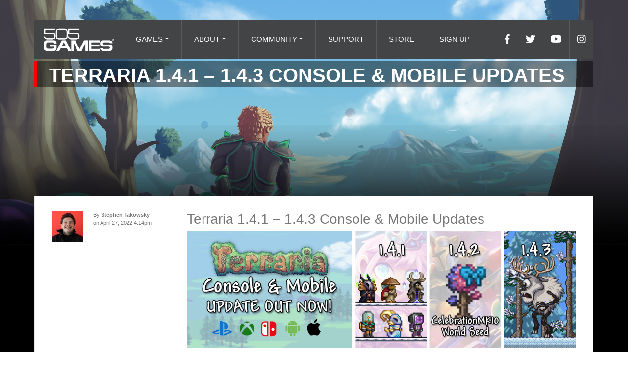

--- FILE ---
content_type: text/html; charset=UTF-8
request_url: https://505games.com/terraria-1-4-1-1-4-3-console-mobile-updates/
body_size: 13700
content:
<!DOCTYPE html>
<html lang="en">

<head>

    <meta charset="UTF-8">
    <meta name="viewport" content="width=device-width, initial-scale=1.0">
    <meta name='robots' content='max-image-preview:large' />
<link rel='dns-prefetch' href='//cdnjs.cloudflare.com' />
<link rel="alternate" title="oEmbed (JSON)" type="application/json+oembed" href="https://505games.com/wp-json/oembed/1.0/embed?url=https%3A%2F%2F505games.com%2Fterraria-1-4-1-1-4-3-console-mobile-updates%2F" />
<link rel="alternate" title="oEmbed (XML)" type="text/xml+oembed" href="https://505games.com/wp-json/oembed/1.0/embed?url=https%3A%2F%2F505games.com%2Fterraria-1-4-1-1-4-3-console-mobile-updates%2F&#038;format=xml" />
<style id='wp-img-auto-sizes-contain-inline-css' type='text/css'>
img:is([sizes=auto i],[sizes^="auto," i]){contain-intrinsic-size:3000px 1500px}
/*# sourceURL=wp-img-auto-sizes-contain-inline-css */
</style>
<style id='wp-emoji-styles-inline-css' type='text/css'>

	img.wp-smiley, img.emoji {
		display: inline !important;
		border: none !important;
		box-shadow: none !important;
		height: 1em !important;
		width: 1em !important;
		margin: 0 0.07em !important;
		vertical-align: -0.1em !important;
		background: none !important;
		padding: 0 !important;
	}
/*# sourceURL=wp-emoji-styles-inline-css */
</style>
<style id='wp-block-library-inline-css' type='text/css'>
:root{--wp-block-synced-color:#7a00df;--wp-block-synced-color--rgb:122,0,223;--wp-bound-block-color:var(--wp-block-synced-color);--wp-editor-canvas-background:#ddd;--wp-admin-theme-color:#007cba;--wp-admin-theme-color--rgb:0,124,186;--wp-admin-theme-color-darker-10:#006ba1;--wp-admin-theme-color-darker-10--rgb:0,107,160.5;--wp-admin-theme-color-darker-20:#005a87;--wp-admin-theme-color-darker-20--rgb:0,90,135;--wp-admin-border-width-focus:2px}@media (min-resolution:192dpi){:root{--wp-admin-border-width-focus:1.5px}}.wp-element-button{cursor:pointer}:root .has-very-light-gray-background-color{background-color:#eee}:root .has-very-dark-gray-background-color{background-color:#313131}:root .has-very-light-gray-color{color:#eee}:root .has-very-dark-gray-color{color:#313131}:root .has-vivid-green-cyan-to-vivid-cyan-blue-gradient-background{background:linear-gradient(135deg,#00d084,#0693e3)}:root .has-purple-crush-gradient-background{background:linear-gradient(135deg,#34e2e4,#4721fb 50%,#ab1dfe)}:root .has-hazy-dawn-gradient-background{background:linear-gradient(135deg,#faaca8,#dad0ec)}:root .has-subdued-olive-gradient-background{background:linear-gradient(135deg,#fafae1,#67a671)}:root .has-atomic-cream-gradient-background{background:linear-gradient(135deg,#fdd79a,#004a59)}:root .has-nightshade-gradient-background{background:linear-gradient(135deg,#330968,#31cdcf)}:root .has-midnight-gradient-background{background:linear-gradient(135deg,#020381,#2874fc)}:root{--wp--preset--font-size--normal:16px;--wp--preset--font-size--huge:42px}.has-regular-font-size{font-size:1em}.has-larger-font-size{font-size:2.625em}.has-normal-font-size{font-size:var(--wp--preset--font-size--normal)}.has-huge-font-size{font-size:var(--wp--preset--font-size--huge)}.has-text-align-center{text-align:center}.has-text-align-left{text-align:left}.has-text-align-right{text-align:right}.has-fit-text{white-space:nowrap!important}#end-resizable-editor-section{display:none}.aligncenter{clear:both}.items-justified-left{justify-content:flex-start}.items-justified-center{justify-content:center}.items-justified-right{justify-content:flex-end}.items-justified-space-between{justify-content:space-between}.screen-reader-text{border:0;clip-path:inset(50%);height:1px;margin:-1px;overflow:hidden;padding:0;position:absolute;width:1px;word-wrap:normal!important}.screen-reader-text:focus{background-color:#ddd;clip-path:none;color:#444;display:block;font-size:1em;height:auto;left:5px;line-height:normal;padding:15px 23px 14px;text-decoration:none;top:5px;width:auto;z-index:100000}html :where(.has-border-color){border-style:solid}html :where([style*=border-top-color]){border-top-style:solid}html :where([style*=border-right-color]){border-right-style:solid}html :where([style*=border-bottom-color]){border-bottom-style:solid}html :where([style*=border-left-color]){border-left-style:solid}html :where([style*=border-width]){border-style:solid}html :where([style*=border-top-width]){border-top-style:solid}html :where([style*=border-right-width]){border-right-style:solid}html :where([style*=border-bottom-width]){border-bottom-style:solid}html :where([style*=border-left-width]){border-left-style:solid}html :where(img[class*=wp-image-]){height:auto;max-width:100%}:where(figure){margin:0 0 1em}html :where(.is-position-sticky){--wp-admin--admin-bar--position-offset:var(--wp-admin--admin-bar--height,0px)}@media screen and (max-width:600px){html :where(.is-position-sticky){--wp-admin--admin-bar--position-offset:0px}}

/*# sourceURL=wp-block-library-inline-css */
</style><style id='global-styles-inline-css' type='text/css'>
:root{--wp--preset--aspect-ratio--square: 1;--wp--preset--aspect-ratio--4-3: 4/3;--wp--preset--aspect-ratio--3-4: 3/4;--wp--preset--aspect-ratio--3-2: 3/2;--wp--preset--aspect-ratio--2-3: 2/3;--wp--preset--aspect-ratio--16-9: 16/9;--wp--preset--aspect-ratio--9-16: 9/16;--wp--preset--color--black: #000000;--wp--preset--color--cyan-bluish-gray: #abb8c3;--wp--preset--color--white: #ffffff;--wp--preset--color--pale-pink: #f78da7;--wp--preset--color--vivid-red: #cf2e2e;--wp--preset--color--luminous-vivid-orange: #ff6900;--wp--preset--color--luminous-vivid-amber: #fcb900;--wp--preset--color--light-green-cyan: #7bdcb5;--wp--preset--color--vivid-green-cyan: #00d084;--wp--preset--color--pale-cyan-blue: #8ed1fc;--wp--preset--color--vivid-cyan-blue: #0693e3;--wp--preset--color--vivid-purple: #9b51e0;--wp--preset--gradient--vivid-cyan-blue-to-vivid-purple: linear-gradient(135deg,rgb(6,147,227) 0%,rgb(155,81,224) 100%);--wp--preset--gradient--light-green-cyan-to-vivid-green-cyan: linear-gradient(135deg,rgb(122,220,180) 0%,rgb(0,208,130) 100%);--wp--preset--gradient--luminous-vivid-amber-to-luminous-vivid-orange: linear-gradient(135deg,rgb(252,185,0) 0%,rgb(255,105,0) 100%);--wp--preset--gradient--luminous-vivid-orange-to-vivid-red: linear-gradient(135deg,rgb(255,105,0) 0%,rgb(207,46,46) 100%);--wp--preset--gradient--very-light-gray-to-cyan-bluish-gray: linear-gradient(135deg,rgb(238,238,238) 0%,rgb(169,184,195) 100%);--wp--preset--gradient--cool-to-warm-spectrum: linear-gradient(135deg,rgb(74,234,220) 0%,rgb(151,120,209) 20%,rgb(207,42,186) 40%,rgb(238,44,130) 60%,rgb(251,105,98) 80%,rgb(254,248,76) 100%);--wp--preset--gradient--blush-light-purple: linear-gradient(135deg,rgb(255,206,236) 0%,rgb(152,150,240) 100%);--wp--preset--gradient--blush-bordeaux: linear-gradient(135deg,rgb(254,205,165) 0%,rgb(254,45,45) 50%,rgb(107,0,62) 100%);--wp--preset--gradient--luminous-dusk: linear-gradient(135deg,rgb(255,203,112) 0%,rgb(199,81,192) 50%,rgb(65,88,208) 100%);--wp--preset--gradient--pale-ocean: linear-gradient(135deg,rgb(255,245,203) 0%,rgb(182,227,212) 50%,rgb(51,167,181) 100%);--wp--preset--gradient--electric-grass: linear-gradient(135deg,rgb(202,248,128) 0%,rgb(113,206,126) 100%);--wp--preset--gradient--midnight: linear-gradient(135deg,rgb(2,3,129) 0%,rgb(40,116,252) 100%);--wp--preset--font-size--small: 13px;--wp--preset--font-size--medium: 20px;--wp--preset--font-size--large: 36px;--wp--preset--font-size--x-large: 42px;--wp--preset--spacing--20: 0.44rem;--wp--preset--spacing--30: 0.67rem;--wp--preset--spacing--40: 1rem;--wp--preset--spacing--50: 1.5rem;--wp--preset--spacing--60: 2.25rem;--wp--preset--spacing--70: 3.38rem;--wp--preset--spacing--80: 5.06rem;--wp--preset--shadow--natural: 6px 6px 9px rgba(0, 0, 0, 0.2);--wp--preset--shadow--deep: 12px 12px 50px rgba(0, 0, 0, 0.4);--wp--preset--shadow--sharp: 6px 6px 0px rgba(0, 0, 0, 0.2);--wp--preset--shadow--outlined: 6px 6px 0px -3px rgb(255, 255, 255), 6px 6px rgb(0, 0, 0);--wp--preset--shadow--crisp: 6px 6px 0px rgb(0, 0, 0);}:where(.is-layout-flex){gap: 0.5em;}:where(.is-layout-grid){gap: 0.5em;}body .is-layout-flex{display: flex;}.is-layout-flex{flex-wrap: wrap;align-items: center;}.is-layout-flex > :is(*, div){margin: 0;}body .is-layout-grid{display: grid;}.is-layout-grid > :is(*, div){margin: 0;}:where(.wp-block-columns.is-layout-flex){gap: 2em;}:where(.wp-block-columns.is-layout-grid){gap: 2em;}:where(.wp-block-post-template.is-layout-flex){gap: 1.25em;}:where(.wp-block-post-template.is-layout-grid){gap: 1.25em;}.has-black-color{color: var(--wp--preset--color--black) !important;}.has-cyan-bluish-gray-color{color: var(--wp--preset--color--cyan-bluish-gray) !important;}.has-white-color{color: var(--wp--preset--color--white) !important;}.has-pale-pink-color{color: var(--wp--preset--color--pale-pink) !important;}.has-vivid-red-color{color: var(--wp--preset--color--vivid-red) !important;}.has-luminous-vivid-orange-color{color: var(--wp--preset--color--luminous-vivid-orange) !important;}.has-luminous-vivid-amber-color{color: var(--wp--preset--color--luminous-vivid-amber) !important;}.has-light-green-cyan-color{color: var(--wp--preset--color--light-green-cyan) !important;}.has-vivid-green-cyan-color{color: var(--wp--preset--color--vivid-green-cyan) !important;}.has-pale-cyan-blue-color{color: var(--wp--preset--color--pale-cyan-blue) !important;}.has-vivid-cyan-blue-color{color: var(--wp--preset--color--vivid-cyan-blue) !important;}.has-vivid-purple-color{color: var(--wp--preset--color--vivid-purple) !important;}.has-black-background-color{background-color: var(--wp--preset--color--black) !important;}.has-cyan-bluish-gray-background-color{background-color: var(--wp--preset--color--cyan-bluish-gray) !important;}.has-white-background-color{background-color: var(--wp--preset--color--white) !important;}.has-pale-pink-background-color{background-color: var(--wp--preset--color--pale-pink) !important;}.has-vivid-red-background-color{background-color: var(--wp--preset--color--vivid-red) !important;}.has-luminous-vivid-orange-background-color{background-color: var(--wp--preset--color--luminous-vivid-orange) !important;}.has-luminous-vivid-amber-background-color{background-color: var(--wp--preset--color--luminous-vivid-amber) !important;}.has-light-green-cyan-background-color{background-color: var(--wp--preset--color--light-green-cyan) !important;}.has-vivid-green-cyan-background-color{background-color: var(--wp--preset--color--vivid-green-cyan) !important;}.has-pale-cyan-blue-background-color{background-color: var(--wp--preset--color--pale-cyan-blue) !important;}.has-vivid-cyan-blue-background-color{background-color: var(--wp--preset--color--vivid-cyan-blue) !important;}.has-vivid-purple-background-color{background-color: var(--wp--preset--color--vivid-purple) !important;}.has-black-border-color{border-color: var(--wp--preset--color--black) !important;}.has-cyan-bluish-gray-border-color{border-color: var(--wp--preset--color--cyan-bluish-gray) !important;}.has-white-border-color{border-color: var(--wp--preset--color--white) !important;}.has-pale-pink-border-color{border-color: var(--wp--preset--color--pale-pink) !important;}.has-vivid-red-border-color{border-color: var(--wp--preset--color--vivid-red) !important;}.has-luminous-vivid-orange-border-color{border-color: var(--wp--preset--color--luminous-vivid-orange) !important;}.has-luminous-vivid-amber-border-color{border-color: var(--wp--preset--color--luminous-vivid-amber) !important;}.has-light-green-cyan-border-color{border-color: var(--wp--preset--color--light-green-cyan) !important;}.has-vivid-green-cyan-border-color{border-color: var(--wp--preset--color--vivid-green-cyan) !important;}.has-pale-cyan-blue-border-color{border-color: var(--wp--preset--color--pale-cyan-blue) !important;}.has-vivid-cyan-blue-border-color{border-color: var(--wp--preset--color--vivid-cyan-blue) !important;}.has-vivid-purple-border-color{border-color: var(--wp--preset--color--vivid-purple) !important;}.has-vivid-cyan-blue-to-vivid-purple-gradient-background{background: var(--wp--preset--gradient--vivid-cyan-blue-to-vivid-purple) !important;}.has-light-green-cyan-to-vivid-green-cyan-gradient-background{background: var(--wp--preset--gradient--light-green-cyan-to-vivid-green-cyan) !important;}.has-luminous-vivid-amber-to-luminous-vivid-orange-gradient-background{background: var(--wp--preset--gradient--luminous-vivid-amber-to-luminous-vivid-orange) !important;}.has-luminous-vivid-orange-to-vivid-red-gradient-background{background: var(--wp--preset--gradient--luminous-vivid-orange-to-vivid-red) !important;}.has-very-light-gray-to-cyan-bluish-gray-gradient-background{background: var(--wp--preset--gradient--very-light-gray-to-cyan-bluish-gray) !important;}.has-cool-to-warm-spectrum-gradient-background{background: var(--wp--preset--gradient--cool-to-warm-spectrum) !important;}.has-blush-light-purple-gradient-background{background: var(--wp--preset--gradient--blush-light-purple) !important;}.has-blush-bordeaux-gradient-background{background: var(--wp--preset--gradient--blush-bordeaux) !important;}.has-luminous-dusk-gradient-background{background: var(--wp--preset--gradient--luminous-dusk) !important;}.has-pale-ocean-gradient-background{background: var(--wp--preset--gradient--pale-ocean) !important;}.has-electric-grass-gradient-background{background: var(--wp--preset--gradient--electric-grass) !important;}.has-midnight-gradient-background{background: var(--wp--preset--gradient--midnight) !important;}.has-small-font-size{font-size: var(--wp--preset--font-size--small) !important;}.has-medium-font-size{font-size: var(--wp--preset--font-size--medium) !important;}.has-large-font-size{font-size: var(--wp--preset--font-size--large) !important;}.has-x-large-font-size{font-size: var(--wp--preset--font-size--x-large) !important;}
/*# sourceURL=global-styles-inline-css */
</style>

<style id='classic-theme-styles-inline-css' type='text/css'>
/*! This file is auto-generated */
.wp-block-button__link{color:#fff;background-color:#32373c;border-radius:9999px;box-shadow:none;text-decoration:none;padding:calc(.667em + 2px) calc(1.333em + 2px);font-size:1.125em}.wp-block-file__button{background:#32373c;color:#fff;text-decoration:none}
/*# sourceURL=/wp-includes/css/classic-themes.min.css */
</style>
<link rel='stylesheet' id='contact-form-7-css' href='https://505games.com/wp-content/plugins/contact-form-7/includes/css/styles.css?ver=5.6.4' type='text/css' media='all' />
<link rel='stylesheet' id='rpt_front_style-css' href='https://505games.com/wp-content/plugins/related-posts-thumbnails/assets/css/front.css?ver=4.2.1' type='text/css' media='all' />
<link rel='stylesheet' id='bootstrap-css' href='https://505games.com/wp-content/themes/505Games/css/bootstrap.min.css?ver=b9c38fcb516f46b72bb674addbb709b7' type='text/css' media='all' />
<link rel='stylesheet' id='fontawesome-css' href='https://cdnjs.cloudflare.com/ajax/libs/font-awesome/5.15.1/css/all.min.css?ver=b9c38fcb516f46b72bb674addbb709b7' type='text/css' media='all' />
<link rel='stylesheet' id='animate-css' href='https://505games.com/wp-content/themes/505Games/css/animate.min.css?ver=b9c38fcb516f46b72bb674addbb709b7' type='text/css' media='all' />
<link rel='stylesheet' id='hover-css' href='https://505games.com/wp-content/themes/505Games/css/hover.css?ver=b9c38fcb516f46b72bb674addbb709b7' type='text/css' media='all' />
<link rel='stylesheet' id='slick-css' href='https://505games.com/wp-content/themes/505Games/css/slick.css?ver=b9c38fcb516f46b72bb674addbb709b7' type='text/css' media='all' />
<link rel='stylesheet' id='lightbox-css' href='https://505games.com/wp-content/themes/505Games/css/lightbox.css?ver=b9c38fcb516f46b72bb674addbb709b7' type='text/css' media='all' />
<link rel='stylesheet' id='fancybox-css' href='https://505games.com/wp-content/themes/505Games/css/fancybox.min.css?ver=b9c38fcb516f46b72bb674addbb709b7' type='text/css' media='all' />
<link rel='stylesheet' id='stylesheet-css' href='https://505games.com/wp-content/themes/505Games/css/main.css?ver=b9c38fcb516f46b72bb674addbb709b7' type='text/css' media='all' />
<link rel='stylesheet' id='recent-posts-widget-with-thumbnails-public-style-css' href='https://505games.com/wp-content/plugins/recent-posts-widget-with-thumbnails/public.css?ver=7.1.1' type='text/css' media='all' />
<link rel="https://api.w.org/" href="https://505games.com/wp-json/" /><link rel="alternate" title="JSON" type="application/json" href="https://505games.com/wp-json/wp/v2/posts/39134" /><link rel="EditURI" type="application/rsd+xml" title="RSD" href="https://505games.com/xmlrpc.php?rsd" />

<link rel="canonical" href="https://505games.com/terraria-1-4-1-1-4-3-console-mobile-updates/" />
<link rel='shortlink' href='https://505games.com/?p=39134' />
<!-- start Simple Custom CSS and JS -->
<style type="text/css">
html body .navbar .menu .dropdown-menu .dropdown-item {
    line-height: 40px;
    border-bottom: 1px solid #424446;
    font-size: 13px;
}

@media (min-width: 992px)
html body .navbar .menu li {
    line-height: 80px;
}
html body .navbar .menu li {
    border-right: 1px solid #5a5a5a;
    display: flex;
}
.dropdown-item {
    display: block;
    width: 100%;
    padding: 0.25rem 1.5rem;
    clear: both;
    font-weight: 400;
    color: #212529;
    text-align: inherit;
    white-space: nowrap;
    background-color: transparent;
    border: 0;
}
.dropdown-item {
    display: block;
    width: 100%;
    padding: 0.25rem 1.5rem;
    clear: both;
    font-weight: 400;
    color: #212529;
    text-align: inherit;
    white-space: nowrap;
    background-color: transparent;
    border: 0;
}</style>
<!-- end Simple Custom CSS and JS -->
	<link rel="preconnect" href="https://fonts.googleapis.com">
	<link rel="preconnect" href="https://fonts.gstatic.com">
	        <style>
            #related_posts_thumbnails li {
                border-right: 1px solid #dddddd;
                background-color: #ffffff            }

            #related_posts_thumbnails li:hover {
                background-color: #eeeeee;
            }

            .relpost_content {
                font-size: 12px;
                color: #333333;
            }

            .relpost-block-single {
                background-color: #ffffff;
                border-right: 1px solid #dddddd;
                border-left: 1px solid #dddddd;
                margin-right: -1px;
            }

            .relpost-block-single:hover {
                background-color: #eeeeee;
            }
        </style>

        
		<script type="9c1fe2f7d7241d93613575b0-text/javascript">
		(function(h,o,t,j,a,r){
			h.hj=h.hj||function(){(h.hj.q=h.hj.q||[]).push(arguments)};
			h._hjSettings={hjid:1541804,hjsv:5};
			a=o.getElementsByTagName('head')[0];
			r=o.createElement('script');r.async=1;
			r.src=t+h._hjSettings.hjid+j+h._hjSettings.hjsv;
			a.appendChild(r);
		})(window,document,'//static.hotjar.com/c/hotjar-','.js?sv=');
		</script>
		<link rel="icon" href="https://505games.com/wp-content/uploads/2021/02/favicon.ico" sizes="32x32" />
<link rel="icon" href="https://505games.com/wp-content/uploads/2021/02/favicon.ico" sizes="192x192" />
<link rel="apple-touch-icon" href="https://505games.com/wp-content/uploads/2021/02/favicon.ico" />
<meta name="msapplication-TileImage" content="https://505games.com/wp-content/uploads/2021/02/favicon.ico" />
		<style type="text/css" id="wp-custom-css">
			main.submission-outcome {
  display: flex;
  align-items: center;
  justify-content: center;
}

.submission-outcome-box {
  max-width: 1000px;
  padding: 30px;
  margin: 60px auto;
  text-align: center;
  background: #ffffff;
  border: 2px solid #333333;
  color: #222222;
}

@media screen and (max-width: 520px) {
  .submission-outcome-box {
    max-width: 100%;
    margin: 10px;
  }
}		</style>
			<style id="egf-frontend-styles" type="text/css">
		p {} h1 {} h2 {} h3 {} h4 {} h5 {} h6 {} 	</style>
	
    <title>505 Games  &raquo; Terraria 1.4.1 &#8211; 1.4.3 Console &#038; Mobile Updates</title>
</head>
	
	
<script type="9c1fe2f7d7241d93613575b0-text/javascript">
var _iub = _iub || [];
_iub.csConfiguration = {"askConsentAtCookiePolicyUpdate":true,"countryDetection":true,"enableLgpd":true,"enableUspr":true,"floatingPreferencesButtonDisplay":"bottom-right","lang":"en","lgpdAppliesGlobally":false,"perPurposeConsent":true,"siteId":3103707,"whitelabel":false,"cookiePolicyId":87322221,"cookiePolicyUrl":"https://505games.com/cookies-2/","privacyPolicyUrl":"https://505games.com/privacy/","privacyPolicyNoticeAtCollectionUrl":"https://505games.com/ccpa-employee-privacy-policy", "banner":{ "acceptButtonDisplay":true,"closeButtonDisplay":false,"customizeButtonDisplay":true,"explicitWithdrawal":true,"listPurposes":true,"position":"float-top-center","rejectButtonDisplay":true,"showPurposesToggles":true }};
</script>
	
	

	
	
	

<body>
    <div id="loader">
        <div class="spinner-border text-danger" role="status">
            <span class="sr-only">Loading...</span>
        </div>
    </div>
    <div id="mainPage" style="display: none;">
        <script type="9c1fe2f7d7241d93613575b0-text/javascript">
            (function(i, s, o, g, r, a, m) {
                i['GoogleAnalyticsObject'] = r;
                i[r] = i[r] || function() {
                    (i[r].q = i[r].q || []).push(arguments)
                }, i[r].l = 1 * new Date();
                a = s.createElement(o),
                    m = s.getElementsByTagName(o)[0];
                a.async = 1;
                a.src = g;
                m.parentNode.insertBefore(a, m)
            })(window, document, 'script', '//www.google-analytics.com/analytics.js', 'ga');
            ga('create', 'UA-62096400-1', 'auto');
            ga('send', 'pageview');
        </script>

        <script type="9c1fe2f7d7241d93613575b0-text/javascript">
            const slideshow1timing = 8;
            const slideshow2timing = 12;
        </script>
        <div class="ie-error">
            Sorry, your browser is no longer supported by this website. Please try an alternative browser.
        </div>
        <div class="scrolled-background" style="display: none"></div>
        <nav class="container-xl main-navbar navbar navbar-expand-lg navbar-dark fixed-top">
            <a class="navbar-brand" href="https://505games.com"><img src="https://505games.com/wp-content/uploads/2023/04/505GAMES-logo-allwhite-RGB.png" alt=" &raquo; Terraria 1.4.1 &#8211; 1.4.3 Console &#038; Mobile Updates"></a>
            <button class="navbar-toggler" type="button" data-toggle="collapse" data-target="#navbarNav" aria-controls="navbarNav" aria-expanded="false" aria-label="Toggle navigation">
                <span class="navbar-toggler-icon"></span>
            </button>
            <div class="collapse navbar-collapse" id="navbarNav">
                <div class="menu-navigation-container"><ul id="menu-navigation" class="menu"><li id="menu-item-214" class="nav-item dropdown menu-item menu-item-type-custom menu-item-object-custom menu-item-has-children menu-item-214"><a href="#">Games</a>
<ul class="sub-menu">
	<li id="menu-item-213" class="full-width dropdown-item menu-item menu-item-type-post_type_archive menu-item-object-games menu-item-213"><a href="https://505games.com/games/">All Games</a></li>
	<li id="menu-item-7987" class="dropdown-item menu-item menu-item-type-post_type menu-item-object-games menu-item-7987"><a href="https://505games.com/games/abzu/">ABZÛ</a></li>
	<li id="menu-item-72747" class="dropdown-item menu-item menu-item-type-custom menu-item-object-custom menu-item-72747"><a href="https://505games.com/games/adr1ft">ADR1FT</a></li>
	<li id="menu-item-996" class="dropdown-item menu-item menu-item-type-post_type menu-item-object-games menu-item-996"><a href="https://505games.com/games/assetto-corsa/">Assetto Corsa</a></li>
	<li id="menu-item-67176" class="dropdown-item menu-item menu-item-type-custom menu-item-object-custom menu-item-67176"><a href="https://505games.com/games/assetto-corsa-evo/">Assetto Corsa Evo</a></li>
	<li id="menu-item-997" class="dropdown-item menu-item menu-item-type-post_type menu-item-object-games menu-item-997"><a href="https://505games.com/games/assetto-corsa-competizione/">Assetto Corsa Competizione</a></li>
	<li id="menu-item-90242" class="dropdown-item menu-item menu-item-type-custom menu-item-object-custom menu-item-90242"><a href="https://505games.com/games/assetto-corsa-rally/">Assetto Corsa Rally</a></li>
	<li id="menu-item-7989" class="dropdown-item menu-item menu-item-type-post_type menu-item-object-games menu-item-7989"><a href="https://505games.com/games/battle-ages/">Battle Ages</a></li>
	<li id="menu-item-999" class="dropdown-item menu-item menu-item-type-post_type menu-item-object-games menu-item-999"><a href="https://505games.com/games/battle-islands/">Battle Islands</a></li>
	<li id="menu-item-7990" class="dropdown-item menu-item menu-item-type-post_type menu-item-object-games menu-item-7990"><a href="https://505games.com/games/battle-islands-commanders/">Battle Islands: Commanders</a></li>
	<li id="menu-item-74677" class="dropdown-item menu-item menu-item-type-custom menu-item-object-custom menu-item-74677"><a href="https://505games.com/games/blades-of-fire/">Blades of Fire</a></li>
	<li id="menu-item-1000" class="dropdown-item menu-item menu-item-type-post_type menu-item-object-games menu-item-1000"><a href="https://505games.com/games/bloodstained-ritual-of-the-night/">Bloodstained: Ritual of the Night</a></li>
	<li id="menu-item-75926" class="dropdown-item menu-item menu-item-type-custom menu-item-object-custom menu-item-75926"><a href="https://505games.com/games/bloodstained-the-scarlet-engagement/">Bloodstained: The Scarlet Engagement</a></li>
	<li id="menu-item-66354" class="dropdown-item menu-item menu-item-type-custom menu-item-object-custom menu-item-66354"><a href="https://505games.com/games/brothers/">Brothers</a></li>
	<li id="menu-item-7992" class="dropdown-item menu-item menu-item-type-post_type menu-item-object-games menu-item-7992"><a href="https://505games.com/games/crime-boss/">Crime Boss</a></li>
	<li id="menu-item-1002" class="dropdown-item menu-item menu-item-type-post_type menu-item-object-games menu-item-1002"><a href="https://505games.com/games/death-stranding-directors-cut/">Death Stranding Directors Cut</a></li>
	<li id="menu-item-7998" class="dropdown-item menu-item menu-item-type-post_type menu-item-object-games menu-item-7998"><a href="https://505games.com/games/drift21/">DRIFT21/DRIFTCE</a></li>
	<li id="menu-item-7999" class="dropdown-item menu-item menu-item-type-post_type menu-item-object-games menu-item-7999"><a href="https://505games.com/games/eiyuden-chronicle-rising/">Eiyuden Chronicle: Rising</a></li>
	<li id="menu-item-66786" class="dropdown-item menu-item menu-item-type-custom menu-item-object-custom menu-item-66786"><a href="https://505games.com/games/eiyuden-chronicle-hundred-heroes/">Eiyuden Chronicle Hundred Heroes</a></li>
	<li id="menu-item-1004" class="dropdown-item menu-item menu-item-type-post_type menu-item-object-games menu-item-1004"><a href="https://505games.com/games/gems-of-war/">Gems of War</a></li>
	<li id="menu-item-1156" class="dropdown-item menu-item menu-item-type-post_type menu-item-object-games menu-item-1156"><a href="https://505games.com/games/ghost-runner/">Ghostrunner</a></li>
	<li id="menu-item-8011" class="dropdown-item menu-item menu-item-type-post_type menu-item-object-games menu-item-8011"><a href="https://505games.com/games/ghostrunner2/">Ghostrunner 2</a></li>
	<li id="menu-item-266" class="dropdown-item menu-item menu-item-type-post_type menu-item-object-games menu-item-266"><a href="https://505games.com/games/gunfire-reborn/">Gunfire Reborn</a></li>
	<li id="menu-item-20696" class="dropdown-item menu-item menu-item-type-post_type menu-item-object-games menu-item-20696"><a href="https://505games.com/games/grow-song-of-the-evertree/">Grow: Song of the Evertree</a></li>
	<li id="menu-item-8001" class="dropdown-item menu-item menu-item-type-post_type menu-item-object-games menu-item-8001"><a href="https://505games.com/games/hawken/">Hawken</a></li>
	<li id="menu-item-8022" class="dropdown-item menu-item menu-item-type-post_type menu-item-object-games menu-item-8022"><a href="https://505games.com/games/hawken-reborn/">Hawken Reborn</a></li>
	<li id="menu-item-8002" class="dropdown-item menu-item menu-item-type-post_type menu-item-object-games menu-item-8002"><a href="https://505games.com/games/hellblade/">Hellblade</a></li>
	<li id="menu-item-1005" class="dropdown-item menu-item menu-item-type-post_type menu-item-object-games menu-item-1005"><a href="https://505games.com/games/horace/">Horace</a></li>
	<li id="menu-item-1006" class="dropdown-item menu-item menu-item-type-post_type menu-item-object-games menu-item-1006"><a href="https://505games.com/games/human-fall-flat/">Human Fall Flat</a></li>
	<li id="menu-item-1007" class="dropdown-item menu-item menu-item-type-post_type menu-item-object-games menu-item-1007"><a href="https://505games.com/games/indivisible/">Indivisible</a></li>
	<li id="menu-item-1008" class="dropdown-item menu-item menu-item-type-post_type menu-item-object-games menu-item-1008"><a href="https://505games.com/games/inside-limbo/">Inside/Limbo</a></li>
	<li id="menu-item-8005" class="dropdown-item menu-item menu-item-type-post_type menu-item-object-games menu-item-8005"><a href="https://505games.com/games/journey-to-the-savage-planet/">Journey to the Savage Planet</a></li>
	<li id="menu-item-8006" class="dropdown-item menu-item menu-item-type-post_type menu-item-object-games menu-item-8006"><a href="https://505games.com/games/laser-league/">Laser League</a></li>
	<li id="menu-item-8024" class="dropdown-item menu-item menu-item-type-post_type menu-item-object-games menu-item-8024"><a href="https://505games.com/games/miasma-chronicles/">Miasma Chronicles</a></li>
	<li id="menu-item-68471" class="dropdown-item menu-item menu-item-type-custom menu-item-object-custom menu-item-68471"><a href="https://505games.com/games/mightreya/">Mightreya</a></li>
	<li id="menu-item-8259" class="dropdown-item menu-item menu-item-type-post_type menu-item-object-games menu-item-8259"><a href="https://505games.com/games/nivalisgame/">Nivalis</a></li>
	<li id="menu-item-1009" class="dropdown-item menu-item menu-item-type-post_type menu-item-object-games menu-item-1009"><a href="https://505games.com/games/no-mans-sky/">No Man’s Sky</a></li>
	<li id="menu-item-8012" class="dropdown-item menu-item menu-item-type-post_type menu-item-object-games menu-item-8012"><a href="https://505games.com/games/payday-2-crimewave/">Payday 2 Crimewave</a></li>
	<li id="menu-item-1012" class="dropdown-item menu-item menu-item-type-post_type menu-item-object-games menu-item-1012"><a href="https://505games.com/games/portal-knights/">Portal Knights</a></li>
	<li id="menu-item-8008" class="dropdown-item menu-item menu-item-type-post_type menu-item-object-games menu-item-8008"><a href="https://505games.com/?post_type=games&#038;p=267">Puzzle Quest 3</a></li>
	<li id="menu-item-8016" class="dropdown-item menu-item menu-item-type-post_type menu-item-object-games menu-item-8016"><a href="https://505games.com/games/red-solstice-2-survivors/">Red Solstice 2: Survivors</a></li>
	<li id="menu-item-8014" class="dropdown-item menu-item menu-item-type-post_type menu-item-object-games menu-item-8014"><a href="https://505games.com/games/rescue-party-live/">Rescue Party Live!</a></li>
	<li id="menu-item-16002" class="dropdown-item menu-item menu-item-type-post_type menu-item-object-games menu-item-16002"><a href="https://505games.com/games/rogue-spirit/">Rogue Spirit</a></li>
	<li id="menu-item-8018" class="dropdown-item menu-item menu-item-type-post_type menu-item-object-games menu-item-8018"><a href="https://505games.com/games/serial-cleaners/">Serial Cleaners</a></li>
	<li id="menu-item-1014" class="dropdown-item menu-item menu-item-type-post_type menu-item-object-games menu-item-1014"><a href="https://505games.com/games/stardew-valley/">Stardew Valley</a></li>
	<li id="menu-item-65804" class="dropdown-item menu-item menu-item-type-post_type menu-item-object-games menu-item-65804"><a href="https://505games.com/games/stray-blade/">Stray Blade</a></li>
	<li id="menu-item-8004" class="dropdown-item menu-item menu-item-type-post_type menu-item-object-games menu-item-8004"><a href="https://505games.com/games/terraria/">Terraria</a></li>
	<li id="menu-item-1015" class="dropdown-item menu-item menu-item-type-post_type menu-item-object-games menu-item-1015"><a href="https://505games.com/games/total-tank-simulator/">Total Tank Simulator</a></li>
	<li id="menu-item-8025" class="dropdown-item menu-item menu-item-type-post_type menu-item-object-games menu-item-8025"><a href="https://505games.com/games/totaltankgenerals/">Total Tank Generals</a></li>
	<li id="menu-item-68441" class="dropdown-item menu-item menu-item-type-custom menu-item-object-custom menu-item-68441"><a href="https://505games.com/games/wuchang-fallen-feathers/">WUCHANG: FALLEN FEATHERS</a></li>
</ul>
</li>
<li id="menu-item-192" class="nav-item dropdown social-menu menu-item menu-item-type-post_type menu-item-object-page menu-item-has-children menu-item-192"><a href="https://505games.com/about-2/">About</a>
<ul class="sub-menu">
	<li id="menu-item-70840" class="dropdown-item social-menu menu-item menu-item-type-custom menu-item-object-custom menu-item-70840"><a href="https://careersat505games.com">Careers at 505</a></li>
</ul>
</li>
<li id="menu-item-4991" class="nav-item dropdown social-menu menu-item menu-item-type-custom menu-item-object-custom menu-item-has-children menu-item-4991"><a href="#">Community</a>
<ul class="sub-menu">
	<li id="menu-item-179" class="dropdown-item social-menu menu-item menu-item-type-post_type menu-item-object-page menu-item-179"><a href="https://505games.com/blog/">Blog</a></li>
	<li id="menu-item-5558" class="dropdown-item social-menu menu-item menu-item-type-post_type_archive menu-item-object-fanart menu-item-5558"><a href="https://505games.com/fanart/">Fan Art</a></li>
	<li id="menu-item-9102" class="dropdown-item social-menu menu-item menu-item-type-post_type menu-item-object-page menu-item-9102"><a href="https://505games.com/505-games-creator-circle/">Creator Circle</a></li>
	<li id="menu-item-66345" class="dropdown-item social-menu menu-item menu-item-type-custom menu-item-object-custom menu-item-66345"><a href="https://505games.com/pins">Pins</a></li>
	<li id="menu-item-65591" class="dropdown-item social-menu menu-item menu-item-type-post_type menu-item-object-page menu-item-65591"><a href="https://505games.com/uploads/">Submission</a></li>
</ul>
</li>
<li id="menu-item-191" class="nav-item menu-item menu-item-type-custom menu-item-object-custom menu-item-191"><a href="https://support.505games.com">Support</a></li>
<li id="menu-item-8483" class="nav-item menu-item menu-item-type-custom menu-item-object-custom menu-item-8483"><a href="https://store.505games.com">Store</a></li>
<li id="menu-item-65575" class="nav-item menu-item menu-item-type-post_type menu-item-object-page menu-item-65575"><a href="https://505games.com/sign-up/">Sign Up</a></li>
</ul></div>
                <ul class="navbar-nav menu soc-icons">
                                            <li class="nav-item">
                            <a class="nav-link" href="https://www.facebook.com/505Games"><i class="fab fa-facebook-f"></i></a>
                        </li>
                                                                <li class="nav-item">
                            <a class="nav-link" href="https://twitter.com/505_Games"><i class="fab fa-twitter"></i></a>
                        </li>
                                                                <li class="nav-item">
                            <a class="nav-link" href="https://www.youtube.com/user/ALL505GAMES"><i class="fab fa-youtube"></i></a>
                        </li>
                                                                <li class="nav-item">
                            <a class="nav-link" href="https://www.instagram.com/505_games"><i class="fab fa-instagram"></i></a>
                        </li>
                                    </ul>
            </div>
        </nav><div class="container-fluid p-0 d-none d-lg-block blog-page-header" id="pageHeader">
    <div class="row position-relative">
        <div class="col-12">
            <img class="img-fluid" src="https://505games.com/wp-content/uploads/2022/04/Untitled.jpg" alt="Terraria 1.4.1 &#8211; 1.4.3 Console &#038; Mobile Updates">
            <div class="five-info-container position-absolute">
                <div class="container p-0">
                    <h1 class="five-info header">Terraria 1.4.1 &#8211; 1.4.3 Console &#038; Mobile Updates</h1>
                </div>
            </div>
        </div>
        <div class="gradient position-absolute">

        </div>
    </div>

</div>

<div class="container lifted" id="pageContent">
    <div class="row">
        <div class="col-12 col-lg-3">
            <div class="d-flex author">
                <small>By <b>
                        Stephen Takowsky                    </b> <br>
                    on April 27, 2022 4:14pm <br>

                </small>
                <div class="avatar">
                    <img alt='' src='https://secure.gravatar.com/avatar/4c84ca143c4289b5d50f049674c1be98d9630dd108cde1d7da0c1a88d9ed623e?s=64&#038;d=mm&#038;r=g' srcset='https://secure.gravatar.com/avatar/4c84ca143c4289b5d50f049674c1be98d9630dd108cde1d7da0c1a88d9ed623e?s=128&#038;d=mm&#038;r=g 2x' class='avatar avatar-64 photo' height='64' width='64' decoding='async'/>                </div>

            </div>
        </div>
        <div class="col-12 col-lg-9">
            <h3>Terraria 1.4.1 &#8211; 1.4.3 Console &#038; Mobile Updates</h3>
            <p><img fetchpriority="high" decoding="async" class="alignnone size-full wp-image-39135" src="https://505games.com/wp-content/uploads/2022/04/141-143-consolemobile-2-1.png" alt="" width="1000" height="300" srcset="https://505games.com/wp-content/uploads/2022/04/141-143-consolemobile-2-1.png 1000w, https://505games.com/wp-content/uploads/2022/04/141-143-consolemobile-2-1-300x90.png 300w, https://505games.com/wp-content/uploads/2022/04/141-143-consolemobile-2-1-768x230.png 768w" sizes="(max-width: 1000px) 100vw, 1000px" /></p>
<p>We are pleased to share that the Terraria 1.4.1 &#8211; 1.4.3 updates are now available for play on PlayStation, Xbox, Nintendo Switch, Android, and iOS devices! This has been a new experience for the team &#8211; trying to release across 5 platforms at once &#8211; and we have learned a lot that we will apply moving forward to make things even more efficient. After all, if we are someday able to pull off Crossplay, this will be the way that all updates will have to work, right?</p>
<p>Today&#8217;s update will bring all currently-developed Terraria platforms up to content parity, which has been a very rare occasion. The team is, of course, aware that the upcoming Labor of Love update for PC will break content parity once again&#8230; but the team is standing by to make that gap as small and as fast as possible. Once any needed fixes are done for the 1.4.1 &#8211; 1.4.3 updates, the team will launch headlong into bringing Labor of Love to all of the non-PC platforms. Once we reach that point in time, we should be ready to take our attempt at Crossplay &#8211; something that we cannot yet begin to predict in terms of timing or chances for success.</p>
<p>Do keep in mind that this update does *NOT* include the Texture/Language/Music Pack support from 1.4.2 at this time. There are several reasons for this, the most important being that features such as these require a ton of setup and discussion with first parties (MS/Sony/Nintendo/etc). That is not to say that this won&#8217;t make it at a later time&#8230; it may or may not&#8230; but the team did not want to hold up everything else for what might be a lengthy process.</p>
<p>All that said, let&#8217;s get into the fun stuff, shall we?! What exactly is arriving today for our Console and Mobile Terrarians? Read on to find out!</p>
<p><img decoding="async" class="alignnone size-full wp-image-39147" src="https://505games.com/wp-content/uploads/2022/04/1650290961242.png" alt="" width="1920" height="622" srcset="https://505games.com/wp-content/uploads/2022/04/1650290961242.png 1920w, https://505games.com/wp-content/uploads/2022/04/1650290961242-300x97.png 300w, https://505games.com/wp-content/uploads/2022/04/1650290961242-1024x332.png 1024w, https://505games.com/wp-content/uploads/2022/04/1650290961242-768x249.png 768w, https://505games.com/wp-content/uploads/2022/04/1650290961242-1536x498.png 1536w" sizes="(max-width: 1920px) 100vw, 1920px" /></p>
<p>The results of a one-of-a-kind Terraria Community Contest, these six armors were designed by members of the community, entered into an intense competition, and ultimately selected by our team and the fans for everyone to enjoy. For those unaware, here are the sets available:</p>
<p>Plaguebringer<br />
Wandering Ronin<br />
The Timeless Traveler<br />
Floret Protector<br />
Capricorn<br />
TV Head</p>
<p><img decoding="async" class="alignnone size-full wp-image-39159" src="https://505games.com/wp-content/uploads/2022/04/Community-Armors.jpg" alt="" width="1141" height="469" srcset="https://505games.com/wp-content/uploads/2022/04/Community-Armors.jpg 1141w, https://505games.com/wp-content/uploads/2022/04/Community-Armors-300x123.jpg 300w, https://505games.com/wp-content/uploads/2022/04/Community-Armors-1024x421.jpg 1024w, https://505games.com/wp-content/uploads/2022/04/Community-Armors-768x316.jpg 768w" sizes="(max-width: 1141px) 100vw, 1141px" /></p>
<p>You can view all the updates on the Terraria forums.</p>
<p>https://forums.terraria.org/index.php?threads/terraria-1-4-1-1-4-3-out-now-on-console-mobile.111809/</p>
<p>Join the <a href="https://discord.gg/terraria">Terraria Discord server</a> to chat about the update. </p>
<p><a href="https://discord.gg/terraria"><img decoding="async" src="https://505games.com/wp-content/uploads/2022/04/Discord.jpg" alt="" width="1920" height="1080" class="alignnone size-full wp-image-39198" srcset="https://505games.com/wp-content/uploads/2022/04/Discord.jpg 1920w, https://505games.com/wp-content/uploads/2022/04/Discord-300x169.jpg 300w, https://505games.com/wp-content/uploads/2022/04/Discord-1024x576.jpg 1024w, https://505games.com/wp-content/uploads/2022/04/Discord-768x432.jpg 768w, https://505games.com/wp-content/uploads/2022/04/Discord-1536x864.jpg 1536w, https://505games.com/wp-content/uploads/2022/04/Discord-960x540.jpg 960w, https://505games.com/wp-content/uploads/2022/04/Discord-1280x720.jpg 1280w" sizes="(max-width: 1920px) 100vw, 1920px" /></a></p>
<!-- relpost-thumb-wrapper --><div class="relpost-thumb-wrapper"><!-- filter-class --><div class="relpost-thumb-container"><h3>Related posts:</h3><div style="clear: both"></div><div style="clear: both"></div><!-- relpost-block-container --><div class="relpost-block-container relpost-block-column-layout" style="--relposth-columns: 3;--relposth-columns_t: 2; --relposth-columns_m: 2"><a href="https://505games.com/wuchang-fallen-feathers-community-showcase/"class="relpost-block-single" ><div class="relpost-custom-block-single"><div class="relpost-block-single-image" aria-hidden="true" role="img" style="background: transparent url(https://505games.com/wp-content/plugins/related-posts-thumbnails/img/default.png) no-repeat scroll 0% 0%; width: 150px; height: 150px;aspect-ratio:1/1"></div><div class="relpost-block-single-text"  style="height: 75px;font-family: Arial;  font-size: 12px;  color: #333333;"><h2 class="relpost_card_title">WUCHANG: Fallen Feathers Community Showcase</h2></div></div></a><a href="https://505games.com/death-stranding-directors-cut-is-coming-to-pc/"class="relpost-block-single" ><div class="relpost-custom-block-single"><div class="relpost-block-single-image" aria-hidden="true" role="img" style="background: transparent url(https://505games.com/wp-content/uploads/2022/01/dsdc_announce_2048x1149-1024x575.jpg) no-repeat scroll 0% 0%; width: 150px; height: 150px;aspect-ratio:1/1"></div><div class="relpost-block-single-text"  style="height: 75px;font-family: Arial;  font-size: 12px;  color: #333333;"><h2 class="relpost_card_title">DEATH STRANDING DIRECTOR’S CUT IS COMING TO PC</h2></div></div></a><a href="https://505games.com/death-stranding-delivers-innovative-apparel-line-in-collaboration-with-leading-fashion-designer/"class="relpost-block-single" ><div class="relpost-custom-block-single"><div class="relpost-block-single-image" aria-hidden="true" role="img" style="background: transparent url(https://505games.com/wp-content/plugins/related-posts-thumbnails/img/default.png) no-repeat scroll 0% 0%; width: 150px; height: 150px;aspect-ratio:1/1"></div><div class="relpost-block-single-text"  style="height: 75px;font-family: Arial;  font-size: 12px;  color: #333333;"><h2 class="relpost_card_title">DEATH STRANDING Delivers Innovative Apparel Line in Collaboration with Leading Fashion Designer</h2></div></div></a></div><!-- close relpost-block-container --><div style="clear: both"></div></div><!-- close filter class --></div><!-- close relpost-thumb-wrapper -->        </div>
        <div class="col-12 col-md-1 about-author p-2">
            <div class="avatar">
                <img alt='' src='https://secure.gravatar.com/avatar/4c84ca143c4289b5d50f049674c1be98d9630dd108cde1d7da0c1a88d9ed623e?s=64&#038;d=mm&#038;r=g' srcset='https://secure.gravatar.com/avatar/4c84ca143c4289b5d50f049674c1be98d9630dd108cde1d7da0c1a88d9ed623e?s=128&#038;d=mm&#038;r=g 2x' class='avatar avatar-64 photo' height='64' width='64' decoding='async'/>            </div>
        </div>
        <div class="col-12 col-md-11 about-author p-2">
            <h5>Stephen Takowsky</h5><p>My name is Stephen "MrGameTheory" Takowsky, but people also call me MGT. I am the Community Manager for Terraria, WUCHANG: Fallen Feathers, Ghostrunner, Eiyuden Chronicle, Zumba Games, &amp; other titles.</p>
        </div>

    </div>
</div>
<div class="container lifted related-news" id="newsArticles">
    <div class="row">
        <h3 class="col-12 text-center">Related Content</h3>
        <div class="item-container">
        <a class="similar-game" href="https://505games.com/introducing-assetto-corsa-rally/" title="Introducing Assetto Corsa Rally">
            <img class="img-fluid" src="https://505games.com/wp-content/uploads/2025/10/Untitled-1.jpg"><div class="feat-gradient">Introducing Assetto Corsa Rally</div></a><a class="similar-game" href="https://505games.com/puzzle-quest-immortal-edition-is-out-now/" title="Puzzle Quest: Immortal Edition is OUT NOW!">
            <img class="img-fluid" src="https://505games.com/wp-content/uploads/2025/09/PQ-IE_Featured-Image_2560x1000.jpg"><div class="feat-gradient">Puzzle Quest: Immortal Edition is OUT NOW!</div></a><a class="similar-game" href="https://505games.com/announcing-puzzle-quest-immortal-edition/" title="Announcing Puzzle Quest: Immortal Edition">
            <img class="img-fluid" src="https://505games.com/wp-content/uploads/2025/09/Untitled-1.jpg"><div class="feat-gradient">Announcing Puzzle Quest: Immortal Edition</div></a>        </div>
    </div>
</div>
<script type="speculationrules">
{"prefetch":[{"source":"document","where":{"and":[{"href_matches":"/*"},{"not":{"href_matches":["/wp-*.php","/wp-admin/*","/wp-content/uploads/*","/wp-content/*","/wp-content/plugins/*","/wp-content/themes/505Games/*","/*\\?(.+)"]}},{"not":{"selector_matches":"a[rel~=\"nofollow\"]"}},{"not":{"selector_matches":".no-prefetch, .no-prefetch a"}}]},"eagerness":"conservative"}]}
</script>
<script type="9c1fe2f7d7241d93613575b0-text/javascript" src="https://505games.com/wp-content/plugins/contact-form-7/includes/swv/js/index.js?ver=5.6.4" id="swv-js"></script>
<script type="9c1fe2f7d7241d93613575b0-text/javascript" id="contact-form-7-js-extra">
/* <![CDATA[ */
var wpcf7 = {"api":{"root":"https://505games.com/wp-json/","namespace":"contact-form-7/v1"}};
//# sourceURL=contact-form-7-js-extra
/* ]]> */
</script>
<script type="9c1fe2f7d7241d93613575b0-text/javascript" src="https://505games.com/wp-content/plugins/contact-form-7/includes/js/index.js?ver=5.6.4" id="contact-form-7-js"></script>
<script type="9c1fe2f7d7241d93613575b0-text/javascript" src="https://505games.com/wp-content/themes/505Games/js/jquery.min.js?ver=1" id="jquery-js"></script>
<script type="9c1fe2f7d7241d93613575b0-text/javascript" src="https://505games.com/wp-content/themes/505Games/js/popper.min.js?ver=1" id="popper-js"></script>
<script type="9c1fe2f7d7241d93613575b0-text/javascript" src="https://505games.com/wp-content/themes/505Games/js/bootstrap.min.js?ver=1" id="bootstrap-js"></script>
<script type="9c1fe2f7d7241d93613575b0-text/javascript" src="https://505games.com/wp-content/themes/505Games/js/slick.min.js?ver=b9c38fcb516f46b72bb674addbb709b7" id="slick-js"></script>
<script type="9c1fe2f7d7241d93613575b0-text/javascript" src="https://505games.com/wp-content/themes/505Games/js/wow.js?ver=b9c38fcb516f46b72bb674addbb709b7" id="wow-js"></script>
<script type="9c1fe2f7d7241d93613575b0-text/javascript" src="https://505games.com/wp-content/themes/505Games/js/lightbox.js?ver=b9c38fcb516f46b72bb674addbb709b7" id="lightbox-js"></script>
<script type="9c1fe2f7d7241d93613575b0-text/javascript" src="https://505games.com/wp-content/themes/505Games/js/fancybox.min.js?ver=b9c38fcb516f46b72bb674addbb709b7" id="fancybox-js"></script>
<script type="9c1fe2f7d7241d93613575b0-text/javascript" src="https://505games.com/wp-content/themes/505Games/js/main.js?ver=1" id="customscripts-js"></script>
<script id="wp-emoji-settings" type="application/json">
{"baseUrl":"https://s.w.org/images/core/emoji/17.0.2/72x72/","ext":".png","svgUrl":"https://s.w.org/images/core/emoji/17.0.2/svg/","svgExt":".svg","source":{"concatemoji":"https://505games.com/wp-includes/js/wp-emoji-release.min.js?ver=b9c38fcb516f46b72bb674addbb709b7"}}
</script>
<script type="9c1fe2f7d7241d93613575b0-module">
/* <![CDATA[ */
/*! This file is auto-generated */
const a=JSON.parse(document.getElementById("wp-emoji-settings").textContent),o=(window._wpemojiSettings=a,"wpEmojiSettingsSupports"),s=["flag","emoji"];function i(e){try{var t={supportTests:e,timestamp:(new Date).valueOf()};sessionStorage.setItem(o,JSON.stringify(t))}catch(e){}}function c(e,t,n){e.clearRect(0,0,e.canvas.width,e.canvas.height),e.fillText(t,0,0);t=new Uint32Array(e.getImageData(0,0,e.canvas.width,e.canvas.height).data);e.clearRect(0,0,e.canvas.width,e.canvas.height),e.fillText(n,0,0);const a=new Uint32Array(e.getImageData(0,0,e.canvas.width,e.canvas.height).data);return t.every((e,t)=>e===a[t])}function p(e,t){e.clearRect(0,0,e.canvas.width,e.canvas.height),e.fillText(t,0,0);var n=e.getImageData(16,16,1,1);for(let e=0;e<n.data.length;e++)if(0!==n.data[e])return!1;return!0}function u(e,t,n,a){switch(t){case"flag":return n(e,"\ud83c\udff3\ufe0f\u200d\u26a7\ufe0f","\ud83c\udff3\ufe0f\u200b\u26a7\ufe0f")?!1:!n(e,"\ud83c\udde8\ud83c\uddf6","\ud83c\udde8\u200b\ud83c\uddf6")&&!n(e,"\ud83c\udff4\udb40\udc67\udb40\udc62\udb40\udc65\udb40\udc6e\udb40\udc67\udb40\udc7f","\ud83c\udff4\u200b\udb40\udc67\u200b\udb40\udc62\u200b\udb40\udc65\u200b\udb40\udc6e\u200b\udb40\udc67\u200b\udb40\udc7f");case"emoji":return!a(e,"\ud83e\u1fac8")}return!1}function f(e,t,n,a){let r;const o=(r="undefined"!=typeof WorkerGlobalScope&&self instanceof WorkerGlobalScope?new OffscreenCanvas(300,150):document.createElement("canvas")).getContext("2d",{willReadFrequently:!0}),s=(o.textBaseline="top",o.font="600 32px Arial",{});return e.forEach(e=>{s[e]=t(o,e,n,a)}),s}function r(e){var t=document.createElement("script");t.src=e,t.defer=!0,document.head.appendChild(t)}a.supports={everything:!0,everythingExceptFlag:!0},new Promise(t=>{let n=function(){try{var e=JSON.parse(sessionStorage.getItem(o));if("object"==typeof e&&"number"==typeof e.timestamp&&(new Date).valueOf()<e.timestamp+604800&&"object"==typeof e.supportTests)return e.supportTests}catch(e){}return null}();if(!n){if("undefined"!=typeof Worker&&"undefined"!=typeof OffscreenCanvas&&"undefined"!=typeof URL&&URL.createObjectURL&&"undefined"!=typeof Blob)try{var e="postMessage("+f.toString()+"("+[JSON.stringify(s),u.toString(),c.toString(),p.toString()].join(",")+"));",a=new Blob([e],{type:"text/javascript"});const r=new Worker(URL.createObjectURL(a),{name:"wpTestEmojiSupports"});return void(r.onmessage=e=>{i(n=e.data),r.terminate(),t(n)})}catch(e){}i(n=f(s,u,c,p))}t(n)}).then(e=>{for(const n in e)a.supports[n]=e[n],a.supports.everything=a.supports.everything&&a.supports[n],"flag"!==n&&(a.supports.everythingExceptFlag=a.supports.everythingExceptFlag&&a.supports[n]);var t;a.supports.everythingExceptFlag=a.supports.everythingExceptFlag&&!a.supports.flag,a.supports.everything||((t=a.source||{}).concatemoji?r(t.concatemoji):t.wpemoji&&t.twemoji&&(r(t.twemoji),r(t.wpemoji)))});
//# sourceURL=https://505games.com/wp-includes/js/wp-emoji-loader.min.js
/* ]]> */
</script>

<div class="container-fluid footer-container">
    <footer class="row">
        <div class="menu-footer-menu-container"><ul id="menu-footer-menu" class="menu"><li id="menu-item-194" class="menu-item menu-item-type-custom menu-item-object-custom menu-item-194"><a href="https://digitalbros.com">Corporate</a></li>
<li id="menu-item-196" class="menu-item menu-item-type-post_type menu-item-object-page menu-item-196"><a href="https://505games.com/community-house-rules-2/">Community Guidelines</a></li>
<li id="menu-item-70841" class="menu-item menu-item-type-custom menu-item-object-custom menu-item-70841"><a href="https://careersat505games.com">Careers</a></li>
<li id="menu-item-195" class="menu-item menu-item-type-post_type menu-item-object-page menu-item-195"><a href="https://505games.com/cookies-2/">Cookies</a></li>
<li id="menu-item-198" class="menu-item menu-item-type-custom menu-item-object-custom menu-item-198"><a href="https://support.505games.com">Contact</a></li>
<li id="menu-item-199" class="menu-item menu-item-type-post_type menu-item-object-page menu-item-privacy-policy menu-item-199"><a rel="privacy-policy" href="https://505games.com/privacy/">Privacy Policy</a></li>
<li id="menu-item-200" class="menu-item menu-item-type-post_type menu-item-object-page menu-item-200"><a href="https://505games.com/cpsia-compliance-2/">CPSIA Compliance</a></li>
<li id="menu-item-21812" class="menu-item menu-item-type-custom menu-item-object-custom menu-item-21812"><a href="https://505games.com/ccpa-employee-privacy-policy">CCPA Employee Privacy Policy</a></li>
</ul></div>    </footer>
    <footer class="row copyright">
        505 Games and the 505 Games logo are trademarks and registered trademarks of 505 Games (U.S.) or its affiliates in the U.S. or other countries.    </footer>
</div>
<script type="9c1fe2f7d7241d93613575b0-text/javascript">
    var currGame = "Terraria 1.4.1 &#8211; 1.4.3 Console &#038; Mobile Updates";
</script>
</div>
<script src="/cdn-cgi/scripts/7d0fa10a/cloudflare-static/rocket-loader.min.js" data-cf-settings="9c1fe2f7d7241d93613575b0-|49" defer></script></body>

</html>

--- FILE ---
content_type: text/css
request_url: https://505games.com/wp-content/themes/505Games/css/main.css?ver=b9c38fcb516f46b72bb674addbb709b7
body_size: 5528
content:
html {
  scroll-behavior: smooth;
}
html body {
  background: url('../img/black_wash_wall.png');
  font-family: 'Open-Sans', sans-serif;
  overflow-x: hidden;
  padding: 0 0 50px 0;
  position: relative;
  min-height: 100vh;
}
html body .ie-error {
  display: none;
}
@media (max-width: 1199px) {
  html body {
    padding-bottom: 150px;
  }
}
@media (max-width: 991px) {
  html body {
    padding-top: 50px;
  }
}
@media all and (-ms-high-contrast: none), (-ms-high-contrast: active) {
  html body {
    /* Internet Explorer is not supported */
  }
  html body .container,
  html body .container-fluid,
  html body .container-xl {
    display: none;
  }
  html body .ie-error {
    display: block;
    background-color: white;
    color: #e52d27;
    width: 100%;
    text-align: center;
    margin-top: 100px;
  }
}
html body #loader {
  min-height: 100vh;
  display: flex;
  align-items: center;
  justify-content: center;
}
html body .gradient {
  bottom: 0;
  width: 100%;
  height: 244px;
  background-image: url('../img/gradient-bottom_black_2.png');
  background-repeat: repeat-x;
  background-position: bottom;
  pointer-events: none;
}
@media (max-width: 991px) {
  html body .gradient {
    display: none;
  }
}
html body .spacer {
  height: 250px;
}
html body .scrolled-background {
  background-color: #424446;
  width: 100%;
  height: 80px;
  position: fixed;
  top: 0;
  z-index: 1;
}
html body .hidden {
  display: none;
}
html body .btn-primary {
  background-color: #e52d27 !important;
  border-color: #e52d27 !important;
}
html body .btn-primary:not(:disabled):not(.disabled):hover,
html body .btn-primary:not(:disabled):not(.disabled):active,
html body .btn-primary:not(:disabled):not(.disabled):focus {
  background-color: white !important;
  color: #e52d27 !important;
  border-color: #e52d27;
}
html body .btn-primary:active,
html body .btn-primary:focus {
  box-shadow: 0 0 0 0.2rem rgba(0, 0, 0, 0.5);
}
html body .btn-primary:not(:disabled):not(.disabled):active:focus {
  box-shadow: 0 0 0 0.2rem rgba(0, 0, 0, 0.5);
  border-color: #e52d27;
}
@media (min-width: 1200px) and (orientation: landscape) {
  html body .container.lifted {
    transform: translateY(-100px);
  }
}
html body .navbar {
  background: #424446;
  padding: 0;
  font-size: 15px;
  transition: all 300ms ease-in-out;
}
@media (min-width: 1200px) {
  html body .navbar {
    top: 40px;
    line-height: 80px;
  }
}
html body .navbar .navbar-brand {
  margin: 0 0 0 0px;
  padding: 0 16px;
}
html body .navbar .navbar-brand img {
  max-width: 150px;
  height: auto;
}
html body .navbar .navbar-toggler {
  margin-right: 10px;
}
html body .navbar .navbar-collapse {
  justify-content: space-between;
}
html body .navbar .menu {
  list-style-type: none;
  margin: 0 !important;
  padding-inline-start: 0;
}
@media (min-width: 992px) {
  html body .navbar .menu {
    line-height: 80px;
    display: flex;
  }
}
html body .navbar .menu li {
  border-right: 1px solid #5a5a5a;
  display: flex;
}
@media (min-width: 992px) {
  html body .navbar .menu li {
    line-height: 80px;
  }
}
html body .navbar .menu li:last-child {
  border-right: none;
}
html body .navbar .menu li a {
  color: white;
  text-decoration: none;
  text-transform: uppercase;
  padding: 0px 25px;
  font-weight: normal;
  transition: all 0.5s ease;
}
@media (min-width: 992px) {
  html body .navbar .menu li a {
    line-height: 80px;
  }
}
html body .navbar .menu .nav-item {
  transition: all 300ms ease-in-out;
  display: flex;
}
@media (max-width: 991px) {
  html body .navbar .menu .nav-item {
    padding: 15px;
  }
}
html body .navbar .menu .nav-item:hover {
  background-color: #5a5a5a;
}
html body .navbar .menu .dropdown-menu {
  background-color: #5a5a5a;
  padding: 0;
  margin: 0;
  border: 0;
  border-radius: 0;
  font-size: 15px;
  flex-flow: wrap;
  max-height: 50vh;
  overflow-y: scroll;
  overflow-x: hidden;
}
html body .navbar .menu .dropdown-menu::-webkit-scrollbar {
  width: 10px;
}
html body .navbar .menu .dropdown-menu::-webkit-scrollbar-track {
  background: white;
}
html body .navbar .menu .dropdown-menu::-webkit-scrollbar-thumb {
  background: #888;
}
html body .navbar .menu .dropdown-menu::-webkit-scrollbar-thumb:hover {
  background: #555;
}
@media (min-width: 576px) {
  html body .navbar .menu .dropdown-menu {
    width: 520px;
    max-height: 75vh;
  }
}
html body .navbar .menu .dropdown-menu.show {
  display: flex;
}
@media (min-width: 576px) {
  html body .navbar .menu .dropdown-menu.social-menu {
    width: auto;
  }
}
html body .navbar .menu .dropdown-menu.social-menu.show {
  display: block;
}
html body .navbar .menu .dropdown-menu .dropdown-item {
  line-height: 40px;
  border-bottom: 1px solid #424446;
  font-size: 13px;
}
@media (max-width: 575px) {
  html body .navbar .menu .dropdown-menu .dropdown-item {
    line-height: 20px;
  }
}
@media (min-width: 576px) {
  html body .navbar .menu .dropdown-menu .dropdown-item {
    width: 250px;
  }
}
html body .navbar .menu .dropdown-menu .dropdown-item.active {
  background-color: #e52d27;
}
html body .navbar .menu .dropdown-menu .dropdown-item:hover a {
  color: #777777;
}
html body .navbar .menu .dropdown-menu .dropdown-item:active {
  background-color: white;
}
html body .navbar .menu .dropdown-menu .dropdown-item:nth-child(odd) {
  float: right;
}
html body .navbar .menu .dropdown-menu .dropdown-item.social-menu:nth-child(odd) {
  float: none;
}
html body .navbar .menu .dropdown-menu .dropdown-item.full-width {
  width: 100%;
  text-align: center;
  background-color: #e52d27;
}
html body .navbar .menu .dropdown-menu .dropdown-item a {
  padding: 0;
  line-height: 40px;
  width: 100%;
  white-space: nowrap;
  overflow: hidden;
  text-overflow: ellipsis;
}
@media (max-width: 575px) {
  html body .navbar .menu .dropdown-menu .dropdown-item a {
    line-height: 20px;
  }
}
html body .navbar .menu.soc-icons li a {
  color: white;
  padding: 0 15px;
  font-size: 20px;
}
@media (max-width: 991px) {
  html body .navbar .menu.soc-icons {
    display: flex;
    flex-direction: row;
  }
}
html body #ageGate {
  min-height: 75vh;
}
html body #ageGate .form-container {
  min-height: 50vh;
  background-color: white;
  margin-top: 25vh;
}
html body .five-main-showcase {
  padding: 0;
}
@media (min-width: 992px) and (orientation: portrait) {
  html body .five-main-showcase {
    padding-top: 80px;
  }
}
html body .five-main-showcase .five-featured-slider .five-featured-slide {
  position: relative;
  display: flex;
  justify-content: center;
  align-items: center;
}
html body .five-main-showcase .five-featured-slider .five-featured-slide img,
html body .five-main-showcase .five-featured-slider .five-featured-slide video {
  width: 100%;
}
@media (max-width: 575px) {
  html body .five-main-showcase .five-featured-slider .five-featured-slide video {
    display: none;
  }
}
html body .five-main-showcase .five-featured-slider .five-featured-slide .five-info-container {
  position: absolute;
  top: 25%;
  color: white;
  text-transform: uppercase;
}
@media (max-width: 991px) {
  html body .five-main-showcase .five-featured-slider .five-featured-slide .five-info-container {
    left: 5%;
  }
}
@media (min-width: 992px) and (orientation: portrait) {
  html body .five-main-showcase .five-featured-slider .five-featured-slide .five-info-container {
    top: 10%;
  }
}
@media (min-width: 1200px) {
  html body .five-main-showcase .five-featured-slider .five-featured-slide .five-info-container {
    left: calc((100vw - 1140px)/2);
  }
}
@media (min-width: 992px) and (max-width: 1199px) {
  html body .five-main-showcase .five-featured-slider .five-featured-slide .five-info-container {
    left: calc((100vw - 960px)/2);
  }
}
html body .five-main-showcase .five-featured-slider .five-featured-slide .five-info-container .five-info {
  background-color: rgba(0, 0, 0, 0.45);
  margin: 0;
  float: left;
  clear: both;
}
@media (max-width: 991px) {
  html body .five-main-showcase .five-featured-slider .five-featured-slide .five-info-container .five-info {
    font-size: 1.5rem;
  }
}
html body .five-main-showcase .five-featured-slider .five-featured-slide .five-info-container .header {
  border-left: 5px solid red;
  padding: 5px 25px 0 25px;
  font-weight: bold;
}
html body .five-main-showcase .five-featured-slider .five-featured-slide .five-info-container .tagline {
  border-left: 5px solid white;
  padding: 5px 25px 5px 25px;
}
html body .five-main-showcase .five-featured-slider .five-featured-slide .five-info-container .social {
  padding: 5px 25px 5px 25px;
  border-left: 5px solid #868686;
}
html body .five-main-showcase .five-featured-slider .five-featured-slide .five-info-container .social .icon {
  display: inline;
  font-size: 2rem;
  margin: 0 5px;
  color: white;
  transition: all 300ms ease-in;
}
@media (max-width: 991px) {
  html body .five-main-showcase .five-featured-slider .five-featured-slide .five-info-container .social .icon {
    font-size: 1.5rem;
  }
}
html body .five-main-showcase .five-featured-slider .five-featured-slide .five-info-container .social .icon:nth-child(1) {
  margin: 0 5px 0 0;
}
html body .five-main-showcase .five-featured-slider .five-featured-slide .five-info-container .social .icon:hover.facebook {
  color: #3b5998;
}
html body .five-main-showcase .five-featured-slider .five-featured-slide .five-info-container .social .icon:hover.twitter {
  color: #0084b4;
}
html body .five-main-showcase .five-featured-slider .five-featured-slide .five-info-container .social .icon:hover.youtube {
  color: #e52d27;
}
html body .five-main-showcase .five-featured-slider .five-featured-slide .five-info-container .five-info-buttons {
  margin-top: 10px;
  float: left;
  clear: both;
}
html body .five-main-showcase .five-featured-slider .five-featured-slide .five-info-container .five-info-buttons .five-feature-button {
  border-radius: 0;
  background-color: #424446;
	margin-bottom: 5px;
  padding: 10px 20px;
  font-weight: 600;
  letter-spacing: -0.25px;
  border: 0;
  transition: all 300ms ease-in;
  float: left;
  clear: both;
}
html body .five-main-showcase .five-featured-slider .five-featured-slide .five-info-container .five-info-buttons .five-feature-button:hover {
  background-color: #FF0004;
}
html body .five-main-showcase .gradient {
  bottom: 0;
  width: 100%;
  height: 244px;
  background-image: url('../img/gradient-bottom_black_2.png');
  background-repeat: repeat-x;
  background-position: bottom;
}
@media (max-width: 991px) {
  html body .five-main-showcase .gradient {
    display: none;
  }
}
@media (min-width: 992px) and (max-width: 1440px) and (orientation: portrait) {
  html body .five-secondary-showcase {
    max-width: 960px;
    margin: 0 auto;
    padding: 0;
  }
}
@media (min-width: 1200px) and (orientation: landscape) {
  html body .five-secondary-showcase {
    transform: translateY(-100px);
  }
}
html body .five-secondary-showcase .five-secondary-slider {
  max-width: 1140px;
  margin: 0 auto;
}
@media (max-width: 991px) {
  html body .five-secondary-showcase .five-secondary-slider {
    margin-top: 1rem;
  }
}
html body .five-secondary-showcase .five-secondary-slider .five-secondary-slide {
  position: relative;
  margin-right: 10px;
}
html body .five-secondary-showcase .five-secondary-slider .five-secondary-slide:focus {
  outline: none;
}
html body .five-secondary-showcase .five-secondary-slider .five-secondary-slide .feat-gradient {
  position: absolute;
  background-color: rgba(0, 0, 0, 0.4);
  top: 0;
  bottom: 0;
  left: 0;
  right: 0;
  display: none;
  transition: all 100ms ease;
}
html body .five-secondary-showcase .five-secondary-slider .five-secondary-slide .feat-gradient .social-icons {
  position: absolute;
  bottom: 0;
  left: 0;
  right: 0;
  color: white;
  animation-duration: 400ms;
}
html body .five-secondary-showcase .five-secondary-slider .five-secondary-slide .feat-gradient .social-icons .five-sec-slide-btn {
  max-height: 50px;
  display: inline;
}
@media (max-width: 991px) {
  html body .five-secondary-showcase .five-secondary-slider .five-secondary-slide .feat-gradient {
    display: block;
  }
}
@media (min-width: 992px) {
  html body .five-secondary-showcase .five-secondary-slider .five-secondary-slide:hover .feat-gradient {
    display: block;
  }
}
html body .five-news-games .five-latest-news .five-news-item {
  margin-bottom: 30px;
  position: relative;
  text-transform: uppercase;
  overflow: hidden;
}
html body .five-news-games .five-latest-news .five-news-item .five-news-title {
  position: relative;
  top: 0;
  left: 0;
  right: 0;
  /*background-color: rgba(0, 0, 0, 0.75);*/
	background-color: #000000;
  display: flex;
  align-items: center;
  padding: 10px;
}
@media (max-width: 1200px) and (orientation: portrait) {
  html body .five-news-games .five-latest-news .five-news-item .five-news-title {
    max-height: 50%;
    font-size: 12px;
  }
}
html body .five-news-games .five-latest-news .five-news-item .five-news-title .title {
  width: 75%;
  float: left;
  padding: 10px;
  color: #ffffff;
  font-weight: bold;
  overflow: hidden;
text-overflow: ellipsis;
white-space: nowrap;	
	
}
html body .five-news-games .five-latest-news .five-news-item .five-news-title .date {
  width: 25%;
  float: right;
  background-color: red;
  color: white;
  padding: 10px;
  /*clip-path: polygon(20% 0%, 100% 0, 100% 100%, 0% 100%); 
  -webkit-clip-path: polygon(20% 0%, 100% 0, 100% 100%, 0% 100%);
  -moz-clip-path: polygon(20% 0%, 100% 0, 100% 100%, 0% 100%);*/
  display: flex;
  align-items: center;
  justify-content: center;
  text-align: center;
  position: absolute;
  right: 0;
  top: 0;
  bottom: 0;
	font-weight: bold;
}
html body .five-news-games .five-latest-news .five-news-item img {
  width: 100%;
}
html body .five-news-games .five-platform-select .img-wrapper video {
  max-width: 100%;
}
html body .five-news-games .five-platform-select .img-wrapper img {
  width: 100%;
}
html body .slick-platforms .platform-logo {
  background-color: transparent;
  margin: 10px;
}
html body .slick-platforms .platform-logo:hover {
  cursor: pointer;
}
html body .slick-platforms .platform-logo:focus {
  outline: none;
}
html body .slick-platforms .platform-logo img {
  transition: all 500ms ease-in-out;
}
html body .slick-platforms .platform-logo img:hover,
html body .slick-platforms .platform-logo img.active {
  background-color: #e52d27;
}
html body .slick-plat-games .slick-list {
  margin-left: -15px;
}
html body .slick-plat-games .plat-games-slide {
  margin-left: 15px;
}
html body #allGamesArchiveContainer {
  margin-top: 30px;
}
html body #gameHeader .header-image {
  width: 100%;
}
html body #gameHeader .play-btn-container {
  height: 100%;
  width: 100%;
  top: 0;
  left: 0;
  display: flex;
  justify-content: center;
  align-items: center;
}
html body #gameHeader .play-btn-container img {
  max-width: 110px;
}
html body #gameHeader .five-info-container {
  width: 100%;
  top: 25%;
  bottom: 0;
  left: 0;
  right: 0;
}
@media (min-width: 992px) and (max-width: 1199px) {
  html body #gameHeader .five-info-container {
    top: 35%;
  }
}
@media (min-width: 1200px) and (orientation: portrait) {
  html body #gameHeader .five-info-container {
    top: 35%;
  }
}
html body #gameHeader .five-info-container .five-info {
  background-color: rgba(0, 0, 0, 0.75);
  color: white;
  border-left: 5px solid red;
  padding: 5px 25px 0 25px;
  text-transform: uppercase;
  font-weight: 700;
  margin-bottom: 0;
}
html body #gameHeader .five-info-container .five-info.creator-welcome {
  border-color: white;
  font-weight: 500;
}
html body #gameInfo .g-breadcrumb {
  color: white;
  text-transform: uppercase;
  font-size: 14px;
}
html body #gameInfo .about-game {
  min-height: 100%;
  max-height: 100%;
}
@media (min-width: 992px) {
  html body #gameInfo .about-game {
    background-color: white;
  }
}
html body #gameInfo .about-game .text-content {
  padding: 1.5rem 1.5rem 70px 1.5rem;
  font-size: 14px;
  background-color: white;
}
@media (min-width: 992px) {
  html body #gameInfo .about-game .text-content {
    height: 322px;
    overflow-y: scroll;
  }
}
html body #gameInfo .about-game .text-content.collective {
  padding: 1.5rem;
  text-align: center;
}
@media (min-width: 992px) {
  html body #gameInfo .about-game .text-content.collective {
    height: 270px;
    overflow-y: scroll;
  }
}
@media (min-width: 1200px) {
  html body #gameInfo .about-game .text-content.collective {
    height: 322px;
    overflow-y: hidden;
  }
}
html body #gameInfo .about-game .text-content::-webkit-scrollbar {
  width: 10px;
}
html body #gameInfo .about-game .text-content::-webkit-scrollbar-track {
  background: white;
}
html body #gameInfo .about-game .text-content::-webkit-scrollbar-thumb {
  background: #888;
}
html body #gameInfo .about-game .text-content::-webkit-scrollbar-thumb:hover {
  background: #555;
}
html body #gameInfo .about-game .links-content {
  bottom: 0;
  position: absolute;
  background-color: #616161;
  width: 100%;
}
@media (max-width: 575px) {
  html body #gameInfo .about-game .links-content {
    position: initial;
  }
}
@media (max-width: 450px) {
  html body #gameInfo .about-game .links-content {
    padding-left: 30%;
    min-height: 60px;
    max-height: 120px;
  }
  html body #gameInfo .about-game .links-content a {
    float: right;
  }
}
@media (max-width: 400px) {
  html body #gameInfo .about-game .links-content {
    padding-left: 0;
  }
}
html body #gameInfo .about-game .links-content img {
  width: 70px;
}
@media (max-width: 530px) {
  html body #gameInfo .about-game .links-content img {
    width: 60px;
  }
}
html body #gameInfo .sizzle-video {
  width: 100%;
  position: relative;
}
html body #gameInfo .sizzle-video .play-btn {
  position: absolute;
  left: 0;
  top: 0;
  bottom: 0;
  right: 0;
  display: flex;
  align-items: center;
  justify-content: center;
  color: red;
  text-decoration: none;
  font-size: 2rem;
  transition: all 300ms ease-in-out;
}
html body #gameInfo .sizzle-video .play-btn:hover {
  color: red;
  filter: drop-shadow(2px 4px 6px black);
}
html body #gameInfo .sizzle-video img {
  width: 100%;
}
html body #incentives {
  padding: 5px;
}
html body #incentives .creator-incentive .incentives-col .incentive-box {
  background-color: white;
  color: #e52d27;
  margin: 10px;
  height: 200px;
  position: relative;
  overflow: hidden;
  cursor: pointer;
  text-align: center;
  background-size: cover;
  background-position: center;
  transition: all 300ms ease-in;
}
html body #incentives .creator-incentive .incentives-col .incentive-box .text-container {
  display: flex;
  flex-direction: column;
  justify-content: center;
  align-items: center;
  height: 100%;
  width: 100%;
  padding: 10px;
}
html body #incentives .creator-incentive .incentives-col .incentive-box:hover {
  background-color: #e52d27;
  background-blend-mode: luminosity;
  color: white;
}
html body #incentives .creator-incentive .incentives-col .incentive-box:hover .text-container {
  background-color: rgba(0, 0, 0, 0.3);
}
html body #media .trailers .trailer-slide {
  position: relative;
}
html body #media .trailers .play-btn {
  border: 1px solid white;
  position: absolute;
  display: flex;
  justify-content: center;
  align-items: center;
  top: 0;
  bottom: 0;
  left: 0;
  right: 0;
  font-size: 4rem;
  color: white;
  background-color: rgba(0, 0, 0, 0.5);
  max-width: 100%;
  transition: all 300ms ease-in-out;
}
@media (min-width: 576px) and (max-width: 991px) {
  html body #media .trailers .play-btn {
    right: 0;
  }
}
html body #media .trailers .play-btn:hover {
  text-decoration: none;
  color: #e52d27;
}
@media (min-width: 992px) and (max-width: 1199px) {
  html body #media .screenshots {
    min-height: 275px;
  }
}
@media (min-width: 1200px) and (max-width: 1399px) {
  html body #media .screenshots {
    min-height: 325px;
  }
}
@media (min-width: 1400px) {
  html body #media .screenshots {
    min-height: 395px;
  }
}
html body #media .screenshots .row {
  align-items: flex-start;
  height: 100%;
}
@media (max-width: 991px) {
  html body #media .screenshots .row {
    margin-top: 30px;
  }
}
html body #media .screenshots div:nth-child(n+5) {
  display: none;
}
@media (max-width: 575px) {
  html body #media .screenshots div:nth-child(n+3) {
    display: none;
  }
}
@media (max-width: 991px) {
  html body #details {
    margin-top: 50px;
  }
}
html body #details .nav-column {
  background-color: rgba(255, 255, 255, 0.2);
}
html body #details .nav .nav-link {
  border-radius: 0;
  background-color: #777777;
  color: white;
  margin-bottom: 10px;
  text-align: center;
  text-transform: uppercase;
  font-size: 14px;
  padding: 0 25px;
  line-height: 50px;
  transition: all 100ms ease-in-out;
}
html body #details .nav .nav-link:hover {
  color: black;
  background-color: #cccccc;
}
html body #details .nav .nav-link.active {
  background-color: #ececec;
  color: #777777;
}
html body #details .info-content {
  background-color: #ececec;
  color: #777777;
  text-transform: uppercase;
}
html body #details .info-content .subheading {
  font-size: 12px;
  font-weight: 700;
  margin: 10px 0;
}
html body #details .info-content .inner-content {
  font-size: 14px;
}
html body #details .info-content .inner-content img {
  max-width: 80px;
  margin: 5px 0;
  background-color: black;
}
html body #details .info-content .inner-content .platform {
  font-weight: 700;
}
html body #details .info-content .inner-content .info {
  text-transform: initial;
  font-weight: initial;
}
html body #details .info-content .circle-sign-up {
  width: 100%;
  padding: 20px;
  text-transform: uppercase;
  font-size: 20px;
}
html body #details .features {
  font-size: 14px;
}
html body #details .features ul {
  padding: 0;
  text-transform: initial;
  display: flex;
  flex-direction: row;
  flex-wrap: wrap;
  list-style-type: none;
}
html body #details .features ul li {
  padding: 25px;
  padding: 15px;
  border: 1px dashed #CCC;
  width: 100%;
}
@media (max-width: 575px) {
  html body #details .features ul li:nth-child(odd) {
    background-color: white;
  }
}
@media (min-width: 576px) {
  html body #details .features ul li {
    max-width: 50%;
  }
  html body #details .features ul li:nth-child(2),
  html body #details .features ul li:nth-child(3),
  html body #details .features ul li:nth-child(6),
  html body #details .features ul li:nth-child(7) {
    background-color: white;
  }
}
html body #details .features.collective-social.active {
  display: flex;
  flex-direction: row;
  justify-content: space-evenly;
  padding-top: 15px;
  flex-wrap: wrap;
}
html body #details .features.collective-social.active p {
  margin: 5px 15px;
}
html body #similarGames .heading,
html body #newsArticles .heading {
  text-transform: uppercase;
  color: white;
}
@media (max-width: 575px) {
  html body #similarGames .heading,
  html body #newsArticles .heading {
    margin-left: 10px;
  }
}
html body #similarGames .item-container,
html body #newsArticles .item-container {
  display: flex;
  justify-content: space-between;
}
@media (max-width: 575px) {
  html body #similarGames .item-container,
  html body #newsArticles .item-container {
    margin: 0 10px;
  }
}
html body #similarGames .item-container .similar-game,
html body #newsArticles .item-container .similar-game {
  max-width: 30%;
  transition: all 300ms ease;
  position: relative;
}
@media (max-width: 576px) {
  html body #similarGames .item-container .similar-game,
  html body #newsArticles .item-container .similar-game {
    max-width: 45%;
  }
  html body #similarGames .item-container .similar-game:last-child:not(:first-child),
  html body #newsArticles .item-container .similar-game:last-child:not(:first-child) {
    display: none;
  }
}
html body #similarGames .item-container .similar-game .feat-gradient,
html body #newsArticles .item-container .similar-game .feat-gradient {
  position: absolute;
  background-color: rgba(0, 0, 0, 0.4);
  top: 0;
  bottom: 0;
  left: 0;
  right: 0;
  display: none;
  transition: all 300ms ease;
}
@media (min-width: 992px) {
  html body #similarGames .item-container .similar-game:hover .feat-gradient,
  html body #newsArticles .item-container .similar-game:hover .feat-gradient {
    display: block;
  }
}
html body #otherGames {
  padding: 0;
}
html body #otherGames .game-reel {
  padding: 5px;
}
html body #otherGames .game-reel .slick-gamereel .gamereel-slide {
  padding: 10px;
}
html body #newsArticles .heading {
  text-transform: uppercase;
  color: white;
}
@media (max-width: 991px) {
  html body #newsArticles .item-container {
    flex-direction: column;
  }
  html body #newsArticles .item-container .similar-game {
    max-width: 100%;
    margin: 15px 0;
  }
}
html body #newsArticles .item-container .feat-gradient {
  display: flex !important;
  justify-content: center;
  align-items: center;
  color: white;
  padding: 10px;
  text-transform: uppercase;
  text-align: center;
}
html body #newsArticles .item-container .feat-gradient:hover {
  background-color: rgba(0, 0, 0, 0.6);
}
@media (max-width: 991px) {
  html body #newsArticles .item-container .feat-gradient {
    overflow: hidden;
  }
}
html body #games-platform-select .row {
  justify-content: center;
}
html body #games-platform-select .platform-logo-archive {
  cursor: pointer;
  margin: 5px;
  max-width: 75px;
}
@media (min-width: 768px) {
  html body #games-platform-select .platform-logo-archive {
    max-width: auto;
    flex: 1;
  }
}
@media (min-width: 992px) {
  html body #games-platform-select .platform-logo-archive {
    margin: 0 10px;
  }
}
@media (min-width: 1200px) {
  html body #games-platform-select .platform-logo-archive {
    margin: 0 15px;
  }
}
html body #games-platform-select .platform-logo-archive img {
  background-color: black;
  transition: all 300ms ease-in-out;
}
html body #games-platform-select .platform-logo-archive img:hover {
  background-color: #e52d27;
}
html body #games-platform-select .platform-logo-archive img.active {
  background-color: #e52d27;
}
html body .blog-page-header a {
  text-decoration: none;
}
html body .blog-page-header .five-info-container {
  width: 100%;
  top: 25%;
  bottom: 0;
  left: 0;
  right: 0;
}
@media (min-width: 992px) and (max-width: 1199px) {
  html body .blog-page-header .five-info-container {
    top: 35%;
  }
}
@media (min-width: 1200px) and (orientation: portrait) {
  html body .blog-page-header .five-info-container {
    top: 35%;
  }
}
html body .blog-page-header .five-info-container .five-info {
  background-color: rgba(0, 0, 0, 0.45);
  color: white;
  border-left: 5px solid red;
  padding: 5px 25px 0 25px;
  text-transform: uppercase;
  font-weight: 700;
}
html body #pageContent .row,
html body .creator-circle .row {
  background-color: white;
  color: #777777;
  border: 1px solid #e7e7e7;
  padding: 30px 20px;
  font-size: 14px;
}
@media (min-width: 768px) and (max-width: 802px) {
  html body #pageContent .row,
  html body .creator-circle .row {
    margin-bottom: 30px;
  }
}
html body #pageContent .row.creator-circle-info,
html body .creator-circle .row.creator-circle-info {
  margin-top: 50px;
}
@media (max-width: 1199px) {
  html body #pageContent .row.creator-circle-info,
  html body .creator-circle .row.creator-circle-info {
    margin-bottom: 0;
  }
}
html body #pageContent .row.who-can-join,
html body .creator-circle .row.who-can-join {
  background-color: transparent;
  border: none;
  padding: 1rem 0;
}
@media (max-width: 1199px) {
  html body #pageContent .row.who-can-join .col-12,
  html body .creator-circle .row.who-can-join .col-12 {
    padding: 0;
  }
  html body #pageContent .row.who-can-join .col-12:first-child,
  html body .creator-circle .row.who-can-join .col-12:first-child {
    margin-bottom: 20px;
  }
}
html body #pageContent .row.who-can-join .who-can-join-text,
html body .creator-circle .row.who-can-join .who-can-join-text {
  background-color: white;
  padding: 30px 35px;
  height: 100%;
}
html body #pageContent .row .social-links,
html body .creator-circle .row .social-links {
  justify-content: space-evenly;
}
html body #pageContent .row .ajax-loader,
html body .creator-circle .row .ajax-loader {
  display: block;
}
html body #pageContent .cc-logo,
html body .creator-circle .cc-logo {
  max-width: 50%;
}
html body #pageContent .social-links,
html body .creator-circle .social-links {
  justify-content: space-evenly;
}
@media (max-width: 1199px) {
  html body #pageContent .social-links,
  html body .creator-circle .social-links {
    justify-content: space-between;
  }
}
@media (max-width: 767px) {
  html body #pageContent .social-links p,
  html body .creator-circle .social-links p {
    width: 50%;
    height: auto;
    text-align: center;
  }
}
html body #pageContent .author,
html body .creator-circle .author {
  justify-content: flex-end;
  flex-direction: row-reverse;
}
html body #pageContent .author .avatar,
html body .creator-circle .author .avatar {
  margin-right: 10px;
}
html body #pageContent .about-author,
html body .creator-circle .about-author {
  background-color: #f8f8f8;
}
html body #pageContent img,
html body .creator-circle img {
  max-width: 100%;
  height: auto;
}
html body #pageContent .form-submit-tabs li,
html body .creator-circle .form-submit-tabs li {
  width: 50%;
  text-align: center;
  text-transform: uppercase;
  font-weight: bold;
}
html body #pageContent .form-submit-tabs li a.active,
html body .creator-circle .form-submit-tabs li a.active {
  color: white;
  background-color: #e52d27;
}
html body #pageContent .form-submit-tabs li a:not(.active),
html body .creator-circle .form-submit-tabs li a:not(.active) {
  color: black;
}
html body #pageContent .tab-content .tab-pane,
html body .creator-circle .tab-content .tab-pane {
  padding-top: 30px;
}
html body #pageContent .user-agreement,
html body .creator-circle .user-agreement {
  cursor: pointer;
  transition: all 300ms ease-in-out;
}
html body #pageContent .user-agreement:hover,
html body .creator-circle .user-agreement:hover {
  color: #e52d27;
}
html body #pageContent .cg_header,
html body .creator-circle .cg_header {
  display: none;
}
html body #pageContent .cgCenterDivAppearenceHelper,
html body .creator-circle .cgCenterDivAppearenceHelper {
  height: auto !important;
}
html body #pageContent .game-filter,
html body .creator-circle .game-filter {
  margin: 15px 0 15px 0;
}
html body #pageContent .game-filter:focus,
html body .creator-circle .game-filter:focus {
  border-color: #000000;
  box-shadow: 0 0 0 0.2rem rgba(0, 0, 0, 0.25);
}
@media (min-width: 992px) {
  html body #pageContent .game-filter,
  html body .creator-circle .game-filter {
    max-width: 50%;
  }
}
html body #pageContent .gallery,
html body .creator-circle .gallery {
  display: flex;
  flex-direction: row;
  flex-wrap: wrap;
}
html body #pageContent .gallery .gallery-image,
html body .creator-circle .gallery .gallery-image {
  display: flex;
  flex-direction: column;
  min-height: 100%;
  justify-content: center;
  align-items: center;
  margin: 10px 10px 10px 0;
  position: relative;
}
html body #pageContent .gallery .gallery-image .showcase-img-wrapper:hover,
html body .creator-circle .gallery .gallery-image .showcase-img-wrapper:hover {
  text-decoration: none;
}
html body #pageContent .gallery .gallery-image .showcase-img-wrapper .showcase-img,
html body .creator-circle .gallery .gallery-image .showcase-img-wrapper .showcase-img {
  max-width: 200px;
}
html body #pageContent .gallery .gallery-image .end,
html body .creator-circle .gallery .gallery-image .end {
  margin-top: auto;
}
html body #pageContent .f-pagination,
html body .creator-circle .f-pagination {
  width: 100%;
}
html body #pageContent .f-pagination a,
html body .creator-circle .f-pagination a {
  color: #e52d27;
  font-size: 20px;
}
html body #pageContent .f-pagination .page-numbers,
html body .creator-circle .f-pagination .page-numbers {
  font-size: 20px;
}
html body #pageContent .f-pagination .page-numbers.current,
html body .creator-circle .f-pagination .page-numbers.current {
  color: black;
  border: 1px solid black;
  padding: 2px;
}
html body #pageContent #fanart-games .fanart-container,
html body .creator-circle #fanart-games .fanart-container {
  padding: 10px;
  position: relative;
}
html body #pageContent #fanart-games .fanart-game-wrapper .overlay,
html body .creator-circle #fanart-games .fanart-game-wrapper .overlay {
  position: absolute;
  top: 0;
  bottom: 0;
  left: 0;
  right: 0;
  display: flex;
  align-items: center;
  justify-content: center;
  color: white;
  font-size: 2rem;
  font-weight: 700;
  text-shadow: 10px 10px 10px black;
  text-transform: uppercase;
  padding: 5px;
  margin: 10px;
  transition: all 300ms ease-in-out;
}
html body #pageContent #fanart-games .fanart-game-wrapper .overlay:hover,
html body .creator-circle #fanart-games .fanart-game-wrapper .overlay:hover {
  background-color: rgba(0, 0, 0, 0.5);
}
@media (max-width: 1199px) {
  html body #pageContent #fanart-games .fanart-game-wrapper .overlay,
  html body .creator-circle #fanart-games .fanart-game-wrapper .overlay {
    font-size: 1.5rem;
  }
}
@media (min-width: 768px) and (max-width: 991px) {
  html body #pageContent #fanart-games .fanart-game-wrapper .overlay,
  html body .creator-circle #fanart-games .fanart-game-wrapper .overlay {
    font-size: 1.25rem;
  }
}
@media (min-width: 576px) and (max-width: 767px) {
  html body #pageContent #fanart-games .fanart-game-wrapper .overlay,
  html body .creator-circle #fanart-games .fanart-game-wrapper .overlay {
    font-size: 1.5rem;
  }
}
@media (min-width: 401px) and (max-width: 575px) {
  html body #pageContent #fanart-games .fanart-game-wrapper .overlay,
  html body .creator-circle #fanart-games .fanart-game-wrapper .overlay {
    font-size: 1.25rem;
  }
}
@media (max-width: 400px) {
  html body #pageContent #fanart-games .fanart-game-wrapper .overlay,
  html body .creator-circle #fanart-games .fanart-game-wrapper .overlay {
    font-size: 1rem;
  }
}
html body #pageContent #fanart-games .fanart-game-wrapper .overlay span,
html body .creator-circle #fanart-games .fanart-game-wrapper .overlay span {
  background-color: rgba(0, 0, 0, 0.5);
  border-left: 5px solid red;
  padding: 0 10px;
}
html body #pageContent .heading,
html body .creator-circle .heading {
  text-transform: uppercase;
}
html body #pageContent .game-link,
html body .creator-circle .game-link {
  position: relative;
  margin: 15px 0;
}
html body #pageContent .game-link .rel-to-game,
html body .creator-circle .game-link .rel-to-game {
  transition: all 300ms ease;
}
html body #pageContent .game-link .rel-to-game .feat-gradient,
html body .creator-circle .game-link .rel-to-game .feat-gradient {
  position: absolute;
  background-color: rgba(0, 0, 0, 0.6);
  top: 0;
  bottom: 0;
  left: 0;
  right: 0;
  display: none;
  transition: all 300ms ease;
  margin: 0 15px;
  color: white;
  text-align: center;
  justify-content: center;
  align-items: center;
  text-transform: uppercase;
}
@media (max-width: 991px) {
  html body #pageContent .game-link .rel-to-game .feat-gradient,
  html body .creator-circle .game-link .rel-to-game .feat-gradient {
    display: flex;
  }
}
@media (hover: none) {
  html body #pageContent .game-link .rel-to-game .feat-gradient,
  html body .creator-circle .game-link .rel-to-game .feat-gradient {
    display: flex;
  }
}
@media (min-width: 992px) {
  html body #pageContent .game-link .rel-to-game:hover .feat-gradient,
  html body .creator-circle .game-link .rel-to-game:hover .feat-gradient {
    display: flex;
  }
}
html body .related-news {
  background-color: white;
  color: #777777;
  text-transform: uppercase;
}
html body .related-news .row {
  padding: 30px 20px;
}
@media (max-width: 991px) {
  html body .articles-list {
    padding-top: 75px;
  }
}
html body .articles-list .article-container {
  cursor: pointer;
  color: #777777;
}
html body .articles-list .article-container:hover {
  text-decoration: none;
}
html body .articles-list .article-container .card {
  max-height: 200px;
  overflow: hidden;
}
@media (max-width: 991px) {
  html body .articles-list .article-container .card {
    max-height: initial;
  }
}
html body .articles-list .article-container .image {
  width: 30%;
  min-height: 100%;
}
@media (max-width: 991px) {
  html body .articles-list .article-container .image {
    width: 100%;
    min-height: 200px;
    background-size: cover;
  }
}
html body .articles-list .article-container .card-body {
  width: 70%;
}
@media (max-width: 991px) {
  html body .articles-list .article-container .card-body {
    width: 100%;
    height: auto;
  }
}
html body .articles-list .article-container .card-body p {
  font-size: 12px;
}
html body .articles-list .article-container .card-body .date {
  text-transform: uppercase;
  font-size: 11px;
}
html body .articles-list .small-article-container {
  margin-bottom: 30px;
  transition: all 300ms ease-in-out;
}
html body .articles-list .small-article-container:hover {
  text-decoration: none;
}
html body .articles-list .small-article-container .card {
  background-size: 0;
  background-position: center;
  background-blend-mode: luminosity;
}
@media (min-width: 992px) and (max-width: 1199px) {
  html body .articles-list .small-article-container .card {
    min-height: 325px;
  }
}
@media (min-width: 1200px) {
  html body .articles-list .small-article-container .card {
    min-height: 300px;
  }
}
html body .articles-list .small-article-container .card:hover {
  background-size: cover;
}
html body .articles-list .small-article-container .card .card-body {
  font-size: 12px;
  color: #777777;
}
html body .articles-list .small-article-container .card .card-body:hover {
  color: white;
}
html body .articles-list .small-article-container .card .card-body .card-title {
  font-size: 16px;
}
html body .articles-list .small-article-container.hidden {
  display: none;
}
html body #load-more-container {
  padding-bottom: 2rem;
}
html body .load-more {
  background-color: #777777;
  color: white;
  text-transform: uppercase;
  display: inline;
  padding: 20px;
  cursor: pointer;
  transition: all 200ms ease-in-out;
}
html body .load-more:hover {
  background-color: #444444;
}
html body .no-more-articles {
  color: #eeeeee;
  text-transform: uppercase;
}
html body #mc_embed_signup .datefield {
  display: flex;
  align-items: flex-end;
}
html body #pageNotFound .text-container {
  min-height: 50vh;
  margin-top: 200px;
  background-color: white;
  padding-bottom: 30px;
}
html body #pageNotFound .text-container .btn {
  background-color: #e52d27;
  border-color: #e52d27;
}
html body #pageNotFound .text-container .btn:hover {
  background-color: white;
  color: #e52d27;
}
html body #timelineFifteen {
  padding-top: 150px;
  color: white;
}
html body #timelineFifteen h1 {
  text-transform: uppercase;
}
@media (max-width: 1199px) {
  html body #timelineFifteen {
    padding-top: 50px;
  }
}
html body #timelineFifteen .timeline-container {
  position: relative;
}
html body #timelineFifteen .timeline-container .line {
  position: absolute;
  width: 5px;
  background-color: #e52d27;
  top: 0;
  bottom: 0;
  left: 50%;
  transform: translateX(-50%);
}
@media (max-width: 1199px) {
  html body #timelineFifteen .timeline-container .line {
    transform: none;
    left: 95%;
  }
}
html body #timelineFifteen .timeline-container .tl-year {
  position: sticky;
  top: 30%;
  transform: translateX(-20%);
  text-align: center;
  left: 50%;
  width: 100%;
  font-size: 21rem;
  color: rgba(255, 255, 255, 0.5);
  text-shadow: 1px 1px 10px grey;
  z-index: -1;
  opacity: 1;
  transition: 300ms all ease-in-out;
}
html body #timelineFifteen .timeline-container .tl-year .year-text {
  transition: all 300ms ease-in-out;
}
html body #timelineFifteen .timeline-container .tl-year .year-text.hide {
  opacity: 0;
}
@media (max-width: 1199px) {
  html body #timelineFifteen .timeline-container .tl-year {
    transform: none;
  }
}
@media (max-width: 991px) {
  html body #timelineFifteen .timeline-container .tl-year {
    font-size: 15rem;
  }
}
@media (max-width: 767px) {
  html body #timelineFifteen .timeline-container .tl-year {
    font-size: 10rem;
  }
}
@media (max-width: 576px) {
  html body #timelineFifteen .timeline-container .tl-year {
    font-size: 5rem;
  }
}
html body #timelineFifteen .timeline-container .item {
  width: 55%;
  position: relative;
  padding: 0 15px;
  margin-bottom: 25px;
}
@media (max-width: 1199px) {
  html body #timelineFifteen .timeline-container .item {
    width: 95%;
  }
}
html body #timelineFifteen .timeline-container .item a {
  color: rgba(255, 255, 255, 0.7);
}
html body #timelineFifteen .timeline-container .item .item-inner {
  transition: all 500ms ease-in-out;
  box-shadow: 1px 1px 10px black;
}
html body #timelineFifteen .timeline-container .item .item-inner .item-heading {
  font-size: 1.2rem;
}
html body #timelineFifteen .timeline-container .item .item-inner .item-reveal {
  width: 100%;
  background-size: cover;
  background-repeat: no-repeat;
  background-position: center;
  transition: all 300ms ease-in-out;
  overflow: hidden;
  position: relative;
  z-index: 0;
  display: flex;
  justify-content: center;
  align-items: center;
}
html body #timelineFifteen .timeline-container .item .item-inner .item-reveal .item-info {
  position: absolute;
  text-align: center;
  top: 0;
  bottom: 0;
  right: 0;
  left: 0;
  background-color: rgba(0, 0, 0, 0.75);
  color: white;
  opacity: 0;
  transition: all 300ms ease-in-out;
  display: flex;
  flex-direction: column;
  justify-content: center;
  align-items: center;
  padding: 10px 0;
  font-weight: bold;
}
html body #timelineFifteen .timeline-container .item .item-inner .item-reveal .item-info .title {
  text-transform: uppercase;
  font-weight: 500;
}
html body #timelineFifteen .timeline-container .item .item-inner .item-reveal .item-info p {
  margin: 0;
}
html body #timelineFifteen .timeline-container .item .item-inner .item-reveal:hover .item-info {
  opacity: 1;
}
html body #timelineFifteen .timeline-container .item .item-inner:hover {
  background-color: rgba(255, 255, 255, 0.1);
}
html body #timelineFifteen .timeline-container .item .circle {
  position: absolute;
  width: 16px;
  height: 16px;
  background-color: #e52d27;
  border: 2px solid white;
  top: 0;
  border-radius: 50%;
  z-index: 1;
}
html body #timelineFifteen .timeline-container .item.left {
  left: 0;
  text-align: center;
}
html body #timelineFifteen .timeline-container .item.left .circle {
  right: 20px;
}
@media (max-width: 1199px) {
  html body #timelineFifteen .timeline-container .item.left {
    text-align: left;
  }
  html body #timelineFifteen .timeline-container .item.left .circle {
    right: -25px;
  }
}
@media (min-width: 1200px) {
  html body #timelineFifteen .timeline-container .item.right {
    left: 50%;
  }
  html body #timelineFifteen .timeline-container .item.right .circle {
    left: -8px;
  }
}
@media (max-width: 1199px) {
  html body #timelineFifteen .timeline-container .item.right .circle {
    right: -25px;
  }
}
html body .footer-container {
  text-align: center;
}
@media (min-width: 768px) {
  html body .footer-container {
    position: absolute;
    bottom: 0;
  }
}
html body .footer-container footer .menu-footer-menu-container {
  width: 100%;
  background-color: rgba(0, 0, 0, 0.3);
}
html body .footer-container footer .menu-footer-menu-container .menu {
  display: flex;
  justify-content: center;
  align-items: center;
  text-transform: uppercase;
  list-style-type: none;
  margin-bottom: 0;
  padding-inline-start: 0;
}
@media (max-width: 575px) {
  html body .footer-container footer .menu-footer-menu-container .menu {
    display: block;
  }
}
html body .footer-container footer .menu-footer-menu-container .menu .menu-item {
  margin: 10px;
}
html body .footer-container footer .menu-footer-menu-container .menu .menu-item a {
  color: white;
  font-size: 13px;
}
html body .footer-container footer.copyright {
  display: flex;
  justify-content: center;
  text-transform: uppercase;
  font-size: 12px;
  background-color: rgba(0, 0, 0, 0.5);
  color: white;
  padding: 10px 0;
}


--- FILE ---
content_type: text/plain
request_url: https://www.google-analytics.com/j/collect?v=1&_v=j102&a=1474546382&t=pageview&_s=1&dl=https%3A%2F%2F505games.com%2Fterraria-1-4-1-1-4-3-console-mobile-updates%2F&ul=en-us%40posix&dt=505%20Games%20%C2%BB%20Terraria%201.4.1%20%E2%80%93%201.4.3%20Console%20%26%20Mobile%20Updates&sr=1280x720&vp=1280x720&_u=IEBAAEABAAAAACAAI~&jid=1891656159&gjid=864833065&cid=1662457367.1768817869&tid=UA-62096400-1&_gid=1408007171.1768817869&_r=1&_slc=1&z=626573628
body_size: -450
content:
2,cG-KD9WT9N113

--- FILE ---
content_type: application/javascript
request_url: https://505games.com/wp-content/themes/505Games/js/main.js?ver=1
body_size: 1583
content:
'use strict'

$(document).ready(function () {

    // Navigation bar animation
    const scrollbarBg = document.querySelector('.scrolled-background');
    const navBar = document.querySelector('.main-navbar');
    $(window).on('scroll', function () {
        if ($(this)[0].innerWidth > 1200 && $(this)[0].innerWidth > $(this)[0].innerHeight) {
            if ($(this)[0].scrollY > 80) {
                scrollbarBg.style.height = `${navBar.getBoundingClientRect().height}px`;
                $('.scrolled-background').fadeIn();
                $('.main-navbar').css('top', 0);
            }
            if ($(this)[0].scrollY < 80) {
                $('.scrolled-background').fadeOut();
                $('.main-navbar').css('top', 40);
            }
        }

    })

    //Add bootstrap classes to nav menu    
    $('.nav-item.dropdown>a').addClass('dropdown-toggle').attr('data-toggle', 'dropdown').attr('role', 'button');
    $('.sub-menu').addClass('dropdown-menu');
    $('.social-menu ul').addClass('social-menu')

    //Highlight current game in nav menu
    $('.menu-navigation-container ul .dropdown ul li a').each(function () {
        if ($(this)[0].innerHTML == currGame) {
            $(this).parent().addClass('active');
        }
    })

    // Slick Sliders
    $('.five-featured-slider').slick({
        arrows: false,
        autoplay: true,
		fade: !0,
        autoplaySpeed: slideshow1timing * 1000,
    });
    $('.five-secondary-slider').slick({
        arrows: false,
        autoplay: true,
        autoplaySpeed: slideshow2timing * 1000,
        slidesToShow: 3,
        pauseOnHover: true,
        responsive: [
            {
                breakpoint: 992,
                settings: {
                    slidesToShow: 2,
                }
            },
            {
                breakpoint: 768,
                settings: {
                    slidesToShow: 1,
                }
            }
        ]
    });

    $('.slick-game-trailers').slick({
        arrows: false,
        autoplay: true,
        autoplaySpeed: 4000,
    });
    $('.slick-gamereel').slick({
        arrows: false,
        autoplay: true,
        autoplaySpeed: 4000,
        slidesToShow: 3,
        responsive: [
            {
                breakpoint: 768,
                settings: {
                    slidesToShow: 1,
                }
            }
        ]
    });

    $('.slick-platforms').slick({
        arrows: false,
        autoplay: true,
        autoplaySpeed: 3000,
        slidesToShow: 7,
        slidesToScroll: 1,
        responsive: [
            {
                breakpoint: 576,
                settings: {
                    slidesToShow: 5,
                }
            }
        ]
    });
    var slickPlatGamesSettings = {
        arrows: false,
        autoplay: true,
        autoplaySpeed: 3000,
        slidesToShow: 2,
        slidesToScroll: 1,
        responsive: [
            {
                breakpoint: 576,
                settings: {
                    slidesToShow: 1,
                }
            }
        ]

    }

    // Function to sort games by platform on home page
    $('.slick-plat-games').slick(slickPlatGamesSettings);
    if ($('#allGamesData')) { //Only run if script exists
        var dataContainer = document.getElementById('platGamesContainer');
        $('.platform-logo').on('click', function () {
            $(this).children().addClass('active');
            $(this).siblings().children().removeClass('active');
            $('.slick-plat-games').slick('unslick');
            dataContainer.innerHTML = '';
            var platform = $(this).data('platform')
            for (var i = 0; i < gamesArray.length; i++) {
                var allPlats = gamesArray[i]['platforms'];
                if (allPlats[0].indexOf(platform.toString()) != -1) {
                    var name = gamesArray[i]['name'];
                    var url = gamesArray[i]['url'];
                    var image = gamesArray[i]['image'];
                    dataContainer.innerHTML += `<a href="` + url + `" class="plat-games-slide">
                    <img src="`+ image + `" alt="` + name + `" class="img-fluid">
                </a>`;
                }
            }
            $('.slick-plat-games').slick(slickPlatGamesSettings);
        })
        $('.platform-logo-archive').on('click', function () {
            $(this).children().addClass('active');
            $(this).siblings().children().removeClass('active');
            filterGamesArchive($(this).data('platform'), document.getElementById('allGamesArchiveContainer'));
        })

    }
    function filterGamesArchive(platform, container) {
        container.innerHTML = '';
        for (var i = 0; i < gamesArray.length; i++) {
            var allPlats = gamesArray[i]['platforms'];
            if (allPlats[0].indexOf(platform.toString()) != -1 || platform == 'all') {
                var name = gamesArray[i]['name'];
                var url = gamesArray[i]['url'];
                var image = gamesArray[i]['image'];
                container.innerHTML += `<div class="col-12 col-md-6 col-lg-4 mb-3 animate__animated animate__fadeIn">
                <a href="`+ url + `">
                    <img class="img-fluid" src="`+ image + `" alt="` + name + `" title="` + name + `">
                </a>
            </div>`;
            }
        }
    }

    //Function to load more articles on blog page
    $('.load-more').on('click', function () {
        var child = $(this).data('child');
        $('.small-article-container:nth-child(' + child + ')').removeClass('hidden');
        $('.small-article-container:nth-child(' + (child + 1) + ')').removeClass('hidden');
        $('.small-article-container:nth-child(' + (child + 2) + ')').removeClass('hidden');
        $(this).data('child', child + 3);
        if ($('.small-article-container.hidden').length == 0) {
            $(this).fadeOut();
            $('.no-more-articles').fadeIn();
        }
    })


    //Do not show heading to 'Other games you may like' if no games are found
    if ($('#similarGames .item-container').length == 0) {
        $('#similarGames .heading').hide();
    }

    //Activate User Agreement on Uploads page 
    $('.user-agreement').on('click', function () {
        $('.agreement-text').slideToggle();
    })

    //Contest Gallery
    $('.cgCenterDivAppearenceHelper').html('<p>There are no images in this gallery</p>');

    //Creator Circle Sign Up
    $('.circle-sign-up').on('click', function () {
        $('.cc-one').addClass('hidden');
        $('.cc-two').removeClass('hidden');
        window.scrollTo(0, 0);
    })
    //Creator Circle Sign Up
    $('.circle-go-back').on('click', function () {
        $('.cc-one').removeClass('hidden');
        $('.cc-two').addClass('hidden');
        window.scrollTo(0, 0);
    })
})

const years = document.querySelectorAll('.year-text');
window.addEventListener('scroll', function (e) {
    for (let i = 0; i < years.length - 1; i++) {
        let currentElLoc = years[i].getBoundingClientRect().bottom;
        let nextElLoc = years[i + 1].getBoundingClientRect().top + years[i + 1].getBoundingClientRect().height * 0.75;
        if (currentElLoc > nextElLoc) {
            years[i].classList.add('hide');
        } else if (currentElLoc < nextElLoc) {
            years[i].classList.remove('hide');
        }
    }
})


$(window).on('load', function () {
    // When the page has loaded 
    // THIS SHOULD ALWAYS BE THE LAST FUNCTION IN THIS FILE
    new WOW().init();
    $("#mainPage").fadeIn(1000);
    document.getElementById('loader').remove();
});

/*
* Do not add any functions
* after the window on load
* function above
*/